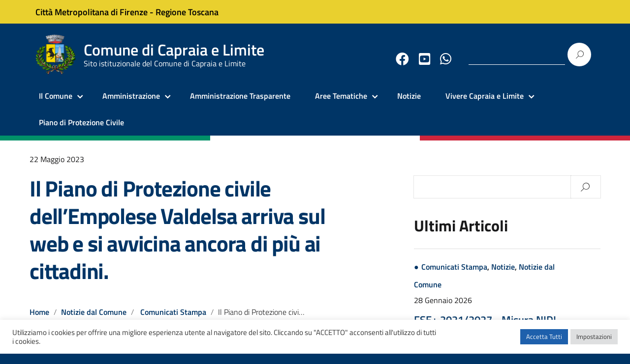

--- FILE ---
content_type: text/html; charset=UTF-8
request_url: http://www.comune.capraia-e-limite.fi.it/il-piano-di-protezione-civile-dellempolese-valdelsa-arriva-sul-web-e-si-avvicina-ancora-di-piu-ai-cittadini/
body_size: 95923
content:
<!DOCTYPE html>
<html lang="it-IT"
    xmlns="https://www.w3.org/1999/xhtml"
    xmlns:og="https://ogp.me/ns#" 
    xmlns:fb="http://www.facebook.com/2008/fbml">
   <head>
      <meta charset="UTF-8" />
      <meta name="viewport" content="width=device-width, initial-scale=1, shrink-to-fit=no">
      <title>Il Piano di Protezione civile dell’Empolese Valdelsa arriva sul web e si avvicina ancora di più ai cittadini. &#8211; Comune di Capraia e Limite</title>
<meta name='robots' content='max-image-preview:large' />
<link rel='dns-prefetch' href='//use.fontawesome.com' />
<link rel="alternate" type="application/rss+xml" title="Comune di Capraia e Limite &raquo; Feed" href="http://www.comune.capraia-e-limite.fi.it/feed/" />
<link rel="alternate" title="oEmbed (JSON)" type="application/json+oembed" href="http://www.comune.capraia-e-limite.fi.it/wp-json/oembed/1.0/embed?url=http%3A%2F%2Fwww.comune.capraia-e-limite.fi.it%2Fil-piano-di-protezione-civile-dellempolese-valdelsa-arriva-sul-web-e-si-avvicina-ancora-di-piu-ai-cittadini%2F" />
<link rel="alternate" title="oEmbed (XML)" type="text/xml+oembed" href="http://www.comune.capraia-e-limite.fi.it/wp-json/oembed/1.0/embed?url=http%3A%2F%2Fwww.comune.capraia-e-limite.fi.it%2Fil-piano-di-protezione-civile-dellempolese-valdelsa-arriva-sul-web-e-si-avvicina-ancora-di-piu-ai-cittadini%2F&#038;format=xml" />
<style id='wp-img-auto-sizes-contain-inline-css' type='text/css'>
img:is([sizes=auto i],[sizes^="auto," i]){contain-intrinsic-size:3000px 1500px}
/*# sourceURL=wp-img-auto-sizes-contain-inline-css */
</style>
<style id='wp-emoji-styles-inline-css' type='text/css'>

	img.wp-smiley, img.emoji {
		display: inline !important;
		border: none !important;
		box-shadow: none !important;
		height: 1em !important;
		width: 1em !important;
		margin: 0 0.07em !important;
		vertical-align: -0.1em !important;
		background: none !important;
		padding: 0 !important;
	}
/*# sourceURL=wp-emoji-styles-inline-css */
</style>
<link rel='stylesheet' id='cpsh-shortcodes-css' href='http://www.comune.capraia-e-limite.fi.it/wp-content/plugins/column-shortcodes//assets/css/shortcodes.css?ver=1.0.1' type='text/css' media='all' />
<link rel='stylesheet' id='contact-form-7-css' href='http://www.comune.capraia-e-limite.fi.it/wp-content/plugins/contact-form-7/includes/css/styles.css?ver=5.9' type='text/css' media='all' />
<link rel='stylesheet' id='cookie-law-info-css' href='http://www.comune.capraia-e-limite.fi.it/wp-content/plugins/cookie-law-info/legacy/public/css/cookie-law-info-public.css?ver=3.2.0' type='text/css' media='all' />
<link rel='stylesheet' id='cookie-law-info-gdpr-css' href='http://www.comune.capraia-e-limite.fi.it/wp-content/plugins/cookie-law-info/legacy/public/css/cookie-law-info-gdpr.css?ver=3.2.0' type='text/css' media='all' />
<link rel='stylesheet' id='rs-plugin-settings-css' href='http://www.comune.capraia-e-limite.fi.it/wp-content/plugins/revslider/public/assets/css/rs6.css?ver=6.3.6' type='text/css' media='all' />
<style id='rs-plugin-settings-inline-css' type='text/css'>
#rs-demo-id {}
/*# sourceURL=rs-plugin-settings-inline-css */
</style>
<link rel='stylesheet' id='lineawesome-icon-min-css' href='http://www.comune.capraia-e-limite.fi.it/wp-content/themes/design-italia/lib/bootstrap-italia/css/line-awesome.min.css?ver=6.9' type='text/css' media='all' />
<link rel='stylesheet' id='bootstrap-italia-min-css' href='http://www.comune.capraia-e-limite.fi.it/wp-content/themes/design-italia/lib/bootstrap-italia/css/bootstrap-italia.min.css?ver=6.9' type='text/css' media='all' />
<link rel='stylesheet' id='bootstrap-italia-map-css' href='http://www.comune.capraia-e-limite.fi.it/wp-content/themes/design-italia/lib/bootstrap-italia/css/bootstrap-italia.min.css.map?ver=6.9' type='text/css' media='all' />
<link rel='stylesheet' id='bootstrap-italia-icon-font-css' href='http://www.comune.capraia-e-limite.fi.it/wp-content/themes/design-italia/lib/bootstrap-italia/css/italia-icon-font.css?ver=6.9' type='text/css' media='all' />
<link rel='stylesheet' id='general-style-css' href='http://www.comune.capraia-e-limite.fi.it/wp-content/themes/design-italia/style.css?ver=6.9' type='text/css' media='all' />
<link rel='stylesheet' id='wpdreams-asl-basic-css' href='http://www.comune.capraia-e-limite.fi.it/wp-content/plugins/ajax-search-lite/css/style.basic.css?ver=4.11.5' type='text/css' media='all' />
<link rel='stylesheet' id='wpdreams-ajaxsearchlite-css' href='http://www.comune.capraia-e-limite.fi.it/wp-content/plugins/ajax-search-lite/css/style-simple-blue.css?ver=4.11.5' type='text/css' media='all' />
<link rel='stylesheet' id='font-awesome-official-css' href='https://use.fontawesome.com/releases/v5.15.2/css/all.css' type='text/css' media='all' integrity="sha384-vSIIfh2YWi9wW0r9iZe7RJPrKwp6bG+s9QZMoITbCckVJqGCCRhc+ccxNcdpHuYu" crossorigin="anonymous" />
<link rel='stylesheet' id='font-awesome-official-v4shim-css' href='https://use.fontawesome.com/releases/v5.15.2/css/v4-shims.css' type='text/css' media='all' integrity="sha384-1CjXmylX8++C7CVZORGA9EwcbYDfZV2D4Kl1pTm3hp2I/usHDafIrgBJNuRTDQ4f" crossorigin="anonymous" />
<style id='font-awesome-official-v4shim-inline-css' type='text/css'>
@font-face {
font-family: "FontAwesome";
font-display: block;
src: url("https://use.fontawesome.com/releases/v5.15.2/webfonts/fa-brands-400.eot"),
		url("https://use.fontawesome.com/releases/v5.15.2/webfonts/fa-brands-400.eot?#iefix") format("embedded-opentype"),
		url("https://use.fontawesome.com/releases/v5.15.2/webfonts/fa-brands-400.woff2") format("woff2"),
		url("https://use.fontawesome.com/releases/v5.15.2/webfonts/fa-brands-400.woff") format("woff"),
		url("https://use.fontawesome.com/releases/v5.15.2/webfonts/fa-brands-400.ttf") format("truetype"),
		url("https://use.fontawesome.com/releases/v5.15.2/webfonts/fa-brands-400.svg#fontawesome") format("svg");
}

@font-face {
font-family: "FontAwesome";
font-display: block;
src: url("https://use.fontawesome.com/releases/v5.15.2/webfonts/fa-solid-900.eot"),
		url("https://use.fontawesome.com/releases/v5.15.2/webfonts/fa-solid-900.eot?#iefix") format("embedded-opentype"),
		url("https://use.fontawesome.com/releases/v5.15.2/webfonts/fa-solid-900.woff2") format("woff2"),
		url("https://use.fontawesome.com/releases/v5.15.2/webfonts/fa-solid-900.woff") format("woff"),
		url("https://use.fontawesome.com/releases/v5.15.2/webfonts/fa-solid-900.ttf") format("truetype"),
		url("https://use.fontawesome.com/releases/v5.15.2/webfonts/fa-solid-900.svg#fontawesome") format("svg");
}

@font-face {
font-family: "FontAwesome";
font-display: block;
src: url("https://use.fontawesome.com/releases/v5.15.2/webfonts/fa-regular-400.eot"),
		url("https://use.fontawesome.com/releases/v5.15.2/webfonts/fa-regular-400.eot?#iefix") format("embedded-opentype"),
		url("https://use.fontawesome.com/releases/v5.15.2/webfonts/fa-regular-400.woff2") format("woff2"),
		url("https://use.fontawesome.com/releases/v5.15.2/webfonts/fa-regular-400.woff") format("woff"),
		url("https://use.fontawesome.com/releases/v5.15.2/webfonts/fa-regular-400.ttf") format("truetype"),
		url("https://use.fontawesome.com/releases/v5.15.2/webfonts/fa-regular-400.svg#fontawesome") format("svg");
unicode-range: U+F004-F005,U+F007,U+F017,U+F022,U+F024,U+F02E,U+F03E,U+F044,U+F057-F059,U+F06E,U+F070,U+F075,U+F07B-F07C,U+F080,U+F086,U+F089,U+F094,U+F09D,U+F0A0,U+F0A4-F0A7,U+F0C5,U+F0C7-F0C8,U+F0E0,U+F0EB,U+F0F3,U+F0F8,U+F0FE,U+F111,U+F118-F11A,U+F11C,U+F133,U+F144,U+F146,U+F14A,U+F14D-F14E,U+F150-F152,U+F15B-F15C,U+F164-F165,U+F185-F186,U+F191-F192,U+F1AD,U+F1C1-F1C9,U+F1CD,U+F1D8,U+F1E3,U+F1EA,U+F1F6,U+F1F9,U+F20A,U+F247-F249,U+F24D,U+F254-F25B,U+F25D,U+F267,U+F271-F274,U+F279,U+F28B,U+F28D,U+F2B5-F2B6,U+F2B9,U+F2BB,U+F2BD,U+F2C1-F2C2,U+F2D0,U+F2D2,U+F2DC,U+F2ED,U+F328,U+F358-F35B,U+F3A5,U+F3D1,U+F410,U+F4AD;
}
/*# sourceURL=font-awesome-official-v4shim-inline-css */
</style>
<script type="text/javascript" src="http://www.comune.capraia-e-limite.fi.it/wp-includes/js/jquery/jquery.min.js?ver=3.7.1" id="jquery-core-js"></script>
<script type="text/javascript" src="http://www.comune.capraia-e-limite.fi.it/wp-includes/js/jquery/jquery-migrate.min.js?ver=3.4.1" id="jquery-migrate-js"></script>
<script type="text/javascript" id="cookie-law-info-js-extra">
/* <![CDATA[ */
var Cli_Data = {"nn_cookie_ids":[],"cookielist":[],"non_necessary_cookies":[],"ccpaEnabled":"","ccpaRegionBased":"","ccpaBarEnabled":"","strictlyEnabled":["necessary","obligatoire"],"ccpaType":"gdpr","js_blocking":"1","custom_integration":"","triggerDomRefresh":"","secure_cookies":""};
var cli_cookiebar_settings = {"animate_speed_hide":"500","animate_speed_show":"500","background":"#FFF","border":"#b1a6a6c2","border_on":"","button_1_button_colour":"#61a229","button_1_button_hover":"#4e8221","button_1_link_colour":"#fff","button_1_as_button":"1","button_1_new_win":"","button_2_button_colour":"#333","button_2_button_hover":"#292929","button_2_link_colour":"#444","button_2_as_button":"","button_2_hidebar":"","button_3_button_colour":"#dedfe0","button_3_button_hover":"#b2b2b3","button_3_link_colour":"#333333","button_3_as_button":"1","button_3_new_win":"","button_4_button_colour":"#dedfe0","button_4_button_hover":"#b2b2b3","button_4_link_colour":"#333333","button_4_as_button":"1","button_7_button_colour":"#1e60ac","button_7_button_hover":"#184d8a","button_7_link_colour":"#fff","button_7_as_button":"1","button_7_new_win":"","font_family":"inherit","header_fix":"","notify_animate_hide":"1","notify_animate_show":"","notify_div_id":"#cookie-law-info-bar","notify_position_horizontal":"right","notify_position_vertical":"bottom","scroll_close":"","scroll_close_reload":"","accept_close_reload":"","reject_close_reload":"","showagain_tab":"","showagain_background":"#fff","showagain_border":"#000","showagain_div_id":"#cookie-law-info-again","showagain_x_position":"100px","text":"#333333","show_once_yn":"","show_once":"10000","logging_on":"","as_popup":"","popup_overlay":"1","bar_heading_text":"","cookie_bar_as":"banner","popup_showagain_position":"bottom-right","widget_position":"left"};
var log_object = {"ajax_url":"http://www.comune.capraia-e-limite.fi.it/wp-admin/admin-ajax.php"};
//# sourceURL=cookie-law-info-js-extra
/* ]]> */
</script>
<script type="text/javascript" src="http://www.comune.capraia-e-limite.fi.it/wp-content/plugins/cookie-law-info/legacy/public/js/cookie-law-info-public.js?ver=3.2.0" id="cookie-law-info-js"></script>
<script type="text/javascript" src="http://www.comune.capraia-e-limite.fi.it/wp-content/plugins/revslider/public/assets/js/rbtools.min.js?ver=6.3.6" id="tp-tools-js"></script>
<script type="text/javascript" src="http://www.comune.capraia-e-limite.fi.it/wp-content/plugins/revslider/public/assets/js/rs6.min.js?ver=6.3.6" id="revmin-js"></script>
<link rel="https://api.w.org/" href="http://www.comune.capraia-e-limite.fi.it/wp-json/" /><link rel="alternate" title="JSON" type="application/json" href="http://www.comune.capraia-e-limite.fi.it/wp-json/wp/v2/posts/18737" /><link rel="EditURI" type="application/rsd+xml" title="RSD" href="http://www.comune.capraia-e-limite.fi.it/xmlrpc.php?rsd" />
<meta name="generator" content="WordPress 6.9" />
<link rel="canonical" href="http://www.comune.capraia-e-limite.fi.it/il-piano-di-protezione-civile-dellempolese-valdelsa-arriva-sul-web-e-si-avvicina-ancora-di-piu-ai-cittadini/" />
<link rel='shortlink' href='http://www.comune.capraia-e-limite.fi.it/?p=18737' />

        <script type="text/javascript">
            var jQueryMigrateHelperHasSentDowngrade = false;

			window.onerror = function( msg, url, line, col, error ) {
				// Break out early, do not processing if a downgrade reqeust was already sent.
				if ( jQueryMigrateHelperHasSentDowngrade ) {
					return true;
                }

				var xhr = new XMLHttpRequest();
				var nonce = 'bb68c5c704';
				var jQueryFunctions = [
					'andSelf',
					'browser',
					'live',
					'boxModel',
					'support.boxModel',
					'size',
					'swap',
					'clean',
					'sub',
                ];
				var match_pattern = /\)\.(.+?) is not a function/;
                var erroredFunction = msg.match( match_pattern );

                // If there was no matching functions, do not try to downgrade.
                if ( null === erroredFunction || typeof erroredFunction !== 'object' || typeof erroredFunction[1] === "undefined" || -1 === jQueryFunctions.indexOf( erroredFunction[1] ) ) {
                    return true;
                }

                // Set that we've now attempted a downgrade request.
                jQueryMigrateHelperHasSentDowngrade = true;

				xhr.open( 'POST', 'http://www.comune.capraia-e-limite.fi.it/wp-admin/admin-ajax.php' );
				xhr.setRequestHeader( 'Content-Type', 'application/x-www-form-urlencoded' );
				xhr.onload = function () {
					var response,
                        reload = false;

					if ( 200 === xhr.status ) {
                        try {
                        	response = JSON.parse( xhr.response );

                        	reload = response.data.reload;
                        } catch ( e ) {
                        	reload = false;
                        }
                    }

					// Automatically reload the page if a deprecation caused an automatic downgrade, ensure visitors get the best possible experience.
					if ( reload ) {
						location.reload();
                    }
				};

				xhr.send( encodeURI( 'action=jquery-migrate-downgrade-version&_wpnonce=' + nonce ) );

				// Suppress error alerts in older browsers
				return true;
			}
        </script>

		<meta property="og:locale" content="it_IT" /><meta property="og:type" content="article" /><meta property="og:title" content="Il Piano di Protezione civile dell’Empolese Valdelsa arriva sul web e si avvicina ancora di più ai cittadini. | Comune di Capraia e Limite" /><meta property="og:description" content="Aggiornato il documento che definisce le modalità di intervento in caso di emergenza a livello di Unione dei Comuni Empolese – Valdelsa Una risposta omogenea&hellip;" /><meta property="og:url" content="http://www.comune.capraia-e-limite.fi.it/il-piano-di-protezione-civile-dellempolese-valdelsa-arriva-sul-web-e-si-avvicina-ancora-di-piu-ai-cittadini/" /><meta property="og:site_name" content="Comune di Capraia e Limite" /><meta name="twitter:card" content="summary_large_image" />  <style type="text/css">
    .it-header-center-wrapper, .it-header-navbar-wrapper, .it-header-wrapper { background-color: #003566; }
    a, a:hover, a.read-more, .menu-main .nav li ul a, .menu-main .nav li ul a:hover, .menu-main .nav li:hover ul a { color: #003566; }
    button, input[type="submit"], .btn-primary { background-color: #003566; }
    .btn-primary:hover, .btn-primary:not(:disabled):not(.disabled):active { background-color: #003566; box-shadow: inset 0 0 0 2px rgba(0, 0, 0, 0.1); }
    .btn-outline-primary { color: #003566; box-shadow: inset 0 0 0 1px #003566; }
    .btn-outline-primary:hover, .btn-outline-primary:not(:disabled):not(.disabled):active { color: #003566; box-shadow: inset 0 0 0 2px #003566; }
    html, #footer, .it-footer-main { background-color: #003566; }
    #footer a { color: #ffffff; }
  </style>
  				<link rel="preconnect" href="https://fonts.gstatic.com" crossorigin />
				<link rel="preload" as="style" href="//fonts.googleapis.com/css?family=Open+Sans&display=swap" />
				<link rel="stylesheet" href="//fonts.googleapis.com/css?family=Open+Sans&display=swap" media="all" />
				<meta name="generator" content="Powered by WPBakery Page Builder - drag and drop page builder for WordPress."/>
<style type="text/css" id="custom-background-css">
body.custom-background { background-image: url("http://www.comune.capraia-e-limite.fi.it/wp-content/themes/design-italia/img/blank.png"); background-position: left top; background-size: auto; background-repeat: repeat; background-attachment: scroll; }
</style>
	<meta name="generator" content="Powered by Slider Revolution 6.3.6 - responsive, Mobile-Friendly Slider Plugin for WordPress with comfortable drag and drop interface." />
                <style>
                    
					div[id*='ajaxsearchlitesettings'].searchsettings .asl_option_inner label {
						font-size: 0px !important;
						color: rgba(0, 0, 0, 0);
					}
					div[id*='ajaxsearchlitesettings'].searchsettings .asl_option_inner label:after {
						font-size: 11px !important;
						position: absolute;
						top: 0;
						left: 0;
						z-index: 1;
					}
					.asl_w_container {
						width: 100%;
						margin: 0px 0px 0px 0px;
						min-width: 200px;
					}
					div[id*='ajaxsearchlite'].asl_m {
						width: 100%;
					}
					div[id*='ajaxsearchliteres'].wpdreams_asl_results div.resdrg span.highlighted {
						font-weight: bold;
						color: rgba(217, 49, 43, 1);
						background-color: rgba(238, 238, 238, 1);
					}
					div[id*='ajaxsearchliteres'].wpdreams_asl_results .results img.asl_image {
						width: 70px;
						height: 70px;
						object-fit: cover;
					}
					div.asl_r .results {
						max-height: none;
					}
				
						div.asl_r.asl_w.vertical .results .item::after {
							display: block;
							position: absolute;
							bottom: 0;
							content: '';
							height: 1px;
							width: 100%;
							background: #D8D8D8;
						}
						div.asl_r.asl_w.vertical .results .item.asl_last_item::after {
							display: none;
						}
					                </style>
                <link rel="icon" href="http://www.comune.capraia-e-limite.fi.it/wp-content/uploads/2021/03/cropped-cropped-stemma_capraia-32x32.png" sizes="32x32" />
<link rel="icon" href="http://www.comune.capraia-e-limite.fi.it/wp-content/uploads/2021/03/cropped-cropped-stemma_capraia-192x192.png" sizes="192x192" />
<link rel="apple-touch-icon" href="http://www.comune.capraia-e-limite.fi.it/wp-content/uploads/2021/03/cropped-cropped-stemma_capraia-180x180.png" />
<meta name="msapplication-TileImage" content="http://www.comune.capraia-e-limite.fi.it/wp-content/uploads/2021/03/cropped-cropped-stemma_capraia-270x270.png" />
<script type="text/javascript">function setREVStartSize(e){
			//window.requestAnimationFrame(function() {				 
				window.RSIW = window.RSIW===undefined ? window.innerWidth : window.RSIW;	
				window.RSIH = window.RSIH===undefined ? window.innerHeight : window.RSIH;	
				try {								
					var pw = document.getElementById(e.c).parentNode.offsetWidth,
						newh;
					pw = pw===0 || isNaN(pw) ? window.RSIW : pw;
					e.tabw = e.tabw===undefined ? 0 : parseInt(e.tabw);
					e.thumbw = e.thumbw===undefined ? 0 : parseInt(e.thumbw);
					e.tabh = e.tabh===undefined ? 0 : parseInt(e.tabh);
					e.thumbh = e.thumbh===undefined ? 0 : parseInt(e.thumbh);
					e.tabhide = e.tabhide===undefined ? 0 : parseInt(e.tabhide);
					e.thumbhide = e.thumbhide===undefined ? 0 : parseInt(e.thumbhide);
					e.mh = e.mh===undefined || e.mh=="" || e.mh==="auto" ? 0 : parseInt(e.mh,0);		
					if(e.layout==="fullscreen" || e.l==="fullscreen") 						
						newh = Math.max(e.mh,window.RSIH);					
					else{					
						e.gw = Array.isArray(e.gw) ? e.gw : [e.gw];
						for (var i in e.rl) if (e.gw[i]===undefined || e.gw[i]===0) e.gw[i] = e.gw[i-1];					
						e.gh = e.el===undefined || e.el==="" || (Array.isArray(e.el) && e.el.length==0)? e.gh : e.el;
						e.gh = Array.isArray(e.gh) ? e.gh : [e.gh];
						for (var i in e.rl) if (e.gh[i]===undefined || e.gh[i]===0) e.gh[i] = e.gh[i-1];
											
						var nl = new Array(e.rl.length),
							ix = 0,						
							sl;					
						e.tabw = e.tabhide>=pw ? 0 : e.tabw;
						e.thumbw = e.thumbhide>=pw ? 0 : e.thumbw;
						e.tabh = e.tabhide>=pw ? 0 : e.tabh;
						e.thumbh = e.thumbhide>=pw ? 0 : e.thumbh;					
						for (var i in e.rl) nl[i] = e.rl[i]<window.RSIW ? 0 : e.rl[i];
						sl = nl[0];									
						for (var i in nl) if (sl>nl[i] && nl[i]>0) { sl = nl[i]; ix=i;}															
						var m = pw>(e.gw[ix]+e.tabw+e.thumbw) ? 1 : (pw-(e.tabw+e.thumbw)) / (e.gw[ix]);					
						newh =  (e.gh[ix] * m) + (e.tabh + e.thumbh);
					}				
					if(window.rs_init_css===undefined) window.rs_init_css = document.head.appendChild(document.createElement("style"));					
					document.getElementById(e.c).height = newh+"px";
					window.rs_init_css.innerHTML += "#"+e.c+"_wrapper { height: "+newh+"px }";				
				} catch(e){
					console.log("Failure at Presize of Slider:" + e)
				}					   
			//});
		  };</script>
		<style type="text/css" id="wp-custom-css">
			*{
	transition:.3s;
}

.it-header-slim-wrapper {
	background-color:#e9d02e;
}

.entry-content {
    margin: 0px;
}

.entry-content ul {
    margin-left: 2rem;
}

/* CSS per Contact Form */
.content-column.one_half{
	padding-right: 10px;
}

.wpcf7-form-control.has-spinner.wpcf7-submit {
  color: #fff;
}

label {
  width: 100%;
}

/* */


.it-header-slim-wrapper-content a, .it-header-slim-wrapper-content  {
	color: #000 !important;
	font-weight: 600;
}

/* Menu principale 

#menu-menu-principale a {
    color: #000;
    font-size: 1.0rem;
    text-transform: uppercase;
    font-weight: 700;
}

#menu-menu-principale li:nth-child(1) {
    border-right: 1px solid #000;
}
#menu-menu-principale li:nth-child(2) {
    border-right: 1px solid #000;
}
#menu-menu-principale li:nth-child(3) {
    border-right: 1px solid #000;
}
#menu-menu-principale li:nth-child(4) {
    border-right: 1px solid #000;
}   

*/ 

/* Titoli */

h1 {
	font-size:2.5rem;
}


.notiziev2 h5 a {
    font-size: 1rem;
    text-transform: uppercase;
}

h5 a {
	line-height:2rem;
}

.widget-title {
	font-size: 1.777rem;
line-height: 1.25;
	margin-bottom: 8px;
font-weight: 700;
}

/* */

.vc_btn3.vc_btn3-style-custom {
	background-image:none !important;
}

.entry-footer {
    display: none;
}


.listing-item {
    padding: 5px 0 !important;
    font-weight: 600;
}

/* Menu social */

#menu-menu-social {
    font-size: 30px;
    margin-right: -55px;
    margin-top: 15px;
}


.vc_grid-pagination-list li a {
    font-size: 20px !important;
}

#nav-below {
    display: none;
}

/* Radio Button */

.vc_grid.vc_grid-owl-theme .vc_grid-owl-dots.vc_grid-radio_dots.vc_grid-owl-dots-color-blue .vc_grid-owl-dot.active span, .vc_grid.vc_grid-owl-theme .vc_grid-owl-dots.vc_grid-radio_dots.vc_grid-owl-dots-color-blue .vc_grid-owl-dot:hover span, .vc_grid.vc_grid-owl-theme .vc_grid-owl-dots.vc_grid-square_dots.vc_grid-owl-dots-color-blue .vc_grid-owl-dot.active span, .vc_grid.vc_grid-owl-theme .vc_grid-owl-dots.vc_grid-square_dots.vc_grid-owl-dots-color-blue .vc_grid-owl-dot:hover span {
    background-color: #003566 !important;
    border-color: #003566 !important;
}

.vc_grid.vc_grid-owl-theme .vc_grid-owl-dots.vc_grid-radio_dots.vc_grid-owl-dots-color-blue .vc_grid-owl-dot span, .vc_grid.vc_grid-owl-theme .vc_grid-owl-dots.vc_grid-square_dots.vc_grid-owl-dots-color-blue .vc_grid-owl-dot span {
    border-color: #003566 !important;
}

.vc_grid.vc_grid-owl-theme .vc_grid-owl-dots .vc_grid-owl-dot span {
    width: 25px;
    height: 10px;
}

.vc_grid-pagination .vc_grid-pagination-list.vc_grid-pagination_square > li > a {
	width: 30px;
}

.vc_grid-pagination .vc_grid-pagination-list.vc_grid-pagination-color-blue > li > a {
	 background-color: #003566 !important;
    border-color: #003566 !important;
}


/* */
		</style>
		<noscript><style> .wpb_animate_when_almost_visible { opacity: 1; }</style></noscript>	   
	  
	   
   <style id='global-styles-inline-css' type='text/css'>
:root{--wp--preset--aspect-ratio--square: 1;--wp--preset--aspect-ratio--4-3: 4/3;--wp--preset--aspect-ratio--3-4: 3/4;--wp--preset--aspect-ratio--3-2: 3/2;--wp--preset--aspect-ratio--2-3: 2/3;--wp--preset--aspect-ratio--16-9: 16/9;--wp--preset--aspect-ratio--9-16: 9/16;--wp--preset--color--black: #000000;--wp--preset--color--cyan-bluish-gray: #abb8c3;--wp--preset--color--white: #ffffff;--wp--preset--color--pale-pink: #f78da7;--wp--preset--color--vivid-red: #cf2e2e;--wp--preset--color--luminous-vivid-orange: #ff6900;--wp--preset--color--luminous-vivid-amber: #fcb900;--wp--preset--color--light-green-cyan: #7bdcb5;--wp--preset--color--vivid-green-cyan: #00d084;--wp--preset--color--pale-cyan-blue: #8ed1fc;--wp--preset--color--vivid-cyan-blue: #0693e3;--wp--preset--color--vivid-purple: #9b51e0;--wp--preset--color--blu: #004d99;--wp--preset--color--grigioscuro: #3d4955;--wp--preset--color--bluscuro: #17324d;--wp--preset--color--azzurro: #0073e6;--wp--preset--color--grigio: #5c6f82;--wp--preset--color--grigiochiaro: #94a1ae;--wp--preset--color--verde: #00cc85;--wp--preset--color--rosso: #f73e5a;--wp--preset--color--arancione: #ff9900;--wp--preset--color--argento: #eef0f6;--wp--preset--color--bianco: #ffffff;--wp--preset--gradient--vivid-cyan-blue-to-vivid-purple: linear-gradient(135deg,rgb(6,147,227) 0%,rgb(155,81,224) 100%);--wp--preset--gradient--light-green-cyan-to-vivid-green-cyan: linear-gradient(135deg,rgb(122,220,180) 0%,rgb(0,208,130) 100%);--wp--preset--gradient--luminous-vivid-amber-to-luminous-vivid-orange: linear-gradient(135deg,rgb(252,185,0) 0%,rgb(255,105,0) 100%);--wp--preset--gradient--luminous-vivid-orange-to-vivid-red: linear-gradient(135deg,rgb(255,105,0) 0%,rgb(207,46,46) 100%);--wp--preset--gradient--very-light-gray-to-cyan-bluish-gray: linear-gradient(135deg,rgb(238,238,238) 0%,rgb(169,184,195) 100%);--wp--preset--gradient--cool-to-warm-spectrum: linear-gradient(135deg,rgb(74,234,220) 0%,rgb(151,120,209) 20%,rgb(207,42,186) 40%,rgb(238,44,130) 60%,rgb(251,105,98) 80%,rgb(254,248,76) 100%);--wp--preset--gradient--blush-light-purple: linear-gradient(135deg,rgb(255,206,236) 0%,rgb(152,150,240) 100%);--wp--preset--gradient--blush-bordeaux: linear-gradient(135deg,rgb(254,205,165) 0%,rgb(254,45,45) 50%,rgb(107,0,62) 100%);--wp--preset--gradient--luminous-dusk: linear-gradient(135deg,rgb(255,203,112) 0%,rgb(199,81,192) 50%,rgb(65,88,208) 100%);--wp--preset--gradient--pale-ocean: linear-gradient(135deg,rgb(255,245,203) 0%,rgb(182,227,212) 50%,rgb(51,167,181) 100%);--wp--preset--gradient--electric-grass: linear-gradient(135deg,rgb(202,248,128) 0%,rgb(113,206,126) 100%);--wp--preset--gradient--midnight: linear-gradient(135deg,rgb(2,3,129) 0%,rgb(40,116,252) 100%);--wp--preset--font-size--small: 14px;--wp--preset--font-size--medium: 22px;--wp--preset--font-size--large: 36px;--wp--preset--font-size--x-large: 42px;--wp--preset--font-size--normal: 18px;--wp--preset--font-size--big: 32px;--wp--preset--spacing--20: 0.44rem;--wp--preset--spacing--30: 0.67rem;--wp--preset--spacing--40: 1rem;--wp--preset--spacing--50: 1.5rem;--wp--preset--spacing--60: 2.25rem;--wp--preset--spacing--70: 3.38rem;--wp--preset--spacing--80: 5.06rem;--wp--preset--shadow--natural: 6px 6px 9px rgba(0, 0, 0, 0.2);--wp--preset--shadow--deep: 12px 12px 50px rgba(0, 0, 0, 0.4);--wp--preset--shadow--sharp: 6px 6px 0px rgba(0, 0, 0, 0.2);--wp--preset--shadow--outlined: 6px 6px 0px -3px rgb(255, 255, 255), 6px 6px rgb(0, 0, 0);--wp--preset--shadow--crisp: 6px 6px 0px rgb(0, 0, 0);}:where(.is-layout-flex){gap: 0.5em;}:where(.is-layout-grid){gap: 0.5em;}body .is-layout-flex{display: flex;}.is-layout-flex{flex-wrap: wrap;align-items: center;}.is-layout-flex > :is(*, div){margin: 0;}body .is-layout-grid{display: grid;}.is-layout-grid > :is(*, div){margin: 0;}:where(.wp-block-columns.is-layout-flex){gap: 2em;}:where(.wp-block-columns.is-layout-grid){gap: 2em;}:where(.wp-block-post-template.is-layout-flex){gap: 1.25em;}:where(.wp-block-post-template.is-layout-grid){gap: 1.25em;}.has-black-color{color: var(--wp--preset--color--black) !important;}.has-cyan-bluish-gray-color{color: var(--wp--preset--color--cyan-bluish-gray) !important;}.has-white-color{color: var(--wp--preset--color--white) !important;}.has-pale-pink-color{color: var(--wp--preset--color--pale-pink) !important;}.has-vivid-red-color{color: var(--wp--preset--color--vivid-red) !important;}.has-luminous-vivid-orange-color{color: var(--wp--preset--color--luminous-vivid-orange) !important;}.has-luminous-vivid-amber-color{color: var(--wp--preset--color--luminous-vivid-amber) !important;}.has-light-green-cyan-color{color: var(--wp--preset--color--light-green-cyan) !important;}.has-vivid-green-cyan-color{color: var(--wp--preset--color--vivid-green-cyan) !important;}.has-pale-cyan-blue-color{color: var(--wp--preset--color--pale-cyan-blue) !important;}.has-vivid-cyan-blue-color{color: var(--wp--preset--color--vivid-cyan-blue) !important;}.has-vivid-purple-color{color: var(--wp--preset--color--vivid-purple) !important;}.has-black-background-color{background-color: var(--wp--preset--color--black) !important;}.has-cyan-bluish-gray-background-color{background-color: var(--wp--preset--color--cyan-bluish-gray) !important;}.has-white-background-color{background-color: var(--wp--preset--color--white) !important;}.has-pale-pink-background-color{background-color: var(--wp--preset--color--pale-pink) !important;}.has-vivid-red-background-color{background-color: var(--wp--preset--color--vivid-red) !important;}.has-luminous-vivid-orange-background-color{background-color: var(--wp--preset--color--luminous-vivid-orange) !important;}.has-luminous-vivid-amber-background-color{background-color: var(--wp--preset--color--luminous-vivid-amber) !important;}.has-light-green-cyan-background-color{background-color: var(--wp--preset--color--light-green-cyan) !important;}.has-vivid-green-cyan-background-color{background-color: var(--wp--preset--color--vivid-green-cyan) !important;}.has-pale-cyan-blue-background-color{background-color: var(--wp--preset--color--pale-cyan-blue) !important;}.has-vivid-cyan-blue-background-color{background-color: var(--wp--preset--color--vivid-cyan-blue) !important;}.has-vivid-purple-background-color{background-color: var(--wp--preset--color--vivid-purple) !important;}.has-black-border-color{border-color: var(--wp--preset--color--black) !important;}.has-cyan-bluish-gray-border-color{border-color: var(--wp--preset--color--cyan-bluish-gray) !important;}.has-white-border-color{border-color: var(--wp--preset--color--white) !important;}.has-pale-pink-border-color{border-color: var(--wp--preset--color--pale-pink) !important;}.has-vivid-red-border-color{border-color: var(--wp--preset--color--vivid-red) !important;}.has-luminous-vivid-orange-border-color{border-color: var(--wp--preset--color--luminous-vivid-orange) !important;}.has-luminous-vivid-amber-border-color{border-color: var(--wp--preset--color--luminous-vivid-amber) !important;}.has-light-green-cyan-border-color{border-color: var(--wp--preset--color--light-green-cyan) !important;}.has-vivid-green-cyan-border-color{border-color: var(--wp--preset--color--vivid-green-cyan) !important;}.has-pale-cyan-blue-border-color{border-color: var(--wp--preset--color--pale-cyan-blue) !important;}.has-vivid-cyan-blue-border-color{border-color: var(--wp--preset--color--vivid-cyan-blue) !important;}.has-vivid-purple-border-color{border-color: var(--wp--preset--color--vivid-purple) !important;}.has-vivid-cyan-blue-to-vivid-purple-gradient-background{background: var(--wp--preset--gradient--vivid-cyan-blue-to-vivid-purple) !important;}.has-light-green-cyan-to-vivid-green-cyan-gradient-background{background: var(--wp--preset--gradient--light-green-cyan-to-vivid-green-cyan) !important;}.has-luminous-vivid-amber-to-luminous-vivid-orange-gradient-background{background: var(--wp--preset--gradient--luminous-vivid-amber-to-luminous-vivid-orange) !important;}.has-luminous-vivid-orange-to-vivid-red-gradient-background{background: var(--wp--preset--gradient--luminous-vivid-orange-to-vivid-red) !important;}.has-very-light-gray-to-cyan-bluish-gray-gradient-background{background: var(--wp--preset--gradient--very-light-gray-to-cyan-bluish-gray) !important;}.has-cool-to-warm-spectrum-gradient-background{background: var(--wp--preset--gradient--cool-to-warm-spectrum) !important;}.has-blush-light-purple-gradient-background{background: var(--wp--preset--gradient--blush-light-purple) !important;}.has-blush-bordeaux-gradient-background{background: var(--wp--preset--gradient--blush-bordeaux) !important;}.has-luminous-dusk-gradient-background{background: var(--wp--preset--gradient--luminous-dusk) !important;}.has-pale-ocean-gradient-background{background: var(--wp--preset--gradient--pale-ocean) !important;}.has-electric-grass-gradient-background{background: var(--wp--preset--gradient--electric-grass) !important;}.has-midnight-gradient-background{background: var(--wp--preset--gradient--midnight) !important;}.has-small-font-size{font-size: var(--wp--preset--font-size--small) !important;}.has-medium-font-size{font-size: var(--wp--preset--font-size--medium) !important;}.has-large-font-size{font-size: var(--wp--preset--font-size--large) !important;}.has-x-large-font-size{font-size: var(--wp--preset--font-size--x-large) !important;}
/*# sourceURL=global-styles-inline-css */
</style>
<link rel='stylesheet' id='cookie-law-info-table-css' href='http://www.comune.capraia-e-limite.fi.it/wp-content/plugins/cookie-law-info/legacy/public/css/cookie-law-info-table.css?ver=3.2.0' type='text/css' media='all' />
</head>
   <body class="wp-singular post-template-default single single-post postid-18737 single-format-standard custom-background wp-custom-logo wp-theme-design-italia wpb-js-composer js-comp-ver-6.6.0 vc_responsive" ontouchstart>
      <div id="wrapper" class="hfeed">
         <header id="header" class="" role="banner">

         <div class="it-header-wrapper it-header-sticky">
           <div class="it-header-slim-wrapper">
             <div class="container">
               <div class="row">
                 <div class="col-12">
                   <div class="it-header-slim-wrapper-content">
					     <div>
							 <a href="http://www.cittametropolitana.fi.it/" target="_blank">Città Metropolitana di Firenze</a> - <a href="https://www.regione.toscana.it/" target="_blank">Regione Toscana</a>
					   </div>
                     <!-- <a class="d-none d-lg-block navbar-brand" href="#"> -->
                        <!-- <img class="header-slim-img" alt="" src="http://www.comune.capraia-e-limite.fi.it/wp-content/uploads/2021/05/cropped-1.jpg"> -->
					  
					   
                     <!-- </a> -->
                                        </div>
                 </div>
               </div>
             </div>
           </div>
           <div class="it-nav-wrapper">
             <div class="it-header-center-wrapper">
               <div class="container">
                 <div class="row">
                   <div class="col-12">
                     <div class="it-header-center-content-wrapper">
                       <div class="it-brand-wrapper">
                         <a href="http://www.comune.capraia-e-limite.fi.it/" title="Comune di Capraia e Limite" rel="home">
                           <img class="icon" src="http://www.comune.capraia-e-limite.fi.it/wp-content/uploads/2021/03/cropped-stemma_capraia.png" alt="Comune di Capraia e Limite">                           <div class="it-brand-text">
                             <h2 class="no_toc">Comune di Capraia e Limite</h2>
                             <h3 class="no_toc d-none d-md-block">Sito istituzionale del Comune di Capraia e Limite</h3>
                           </div>
                         </a>
                       </div>
                       <div class="it-right-zone">
                         <div class="it-socials d-none d-md-flex">
                           <ul id="menu-menu-social" class="nav"><li id="menu-item-13381" class="menu-item menu-item-type-custom menu-item-object-custom menu-item-13381"><a target="_blank" href="https://it-it.facebook.com/pages/category/Government-Organization/Comune-di-Capraia-e-Limite-633813216715079/"><i class="fab fa-facebook"></i></a></li>
<li id="menu-item-13383" class="menu-item menu-item-type-custom menu-item-object-custom menu-item-13383"><a target="_blank" href="https://www.youtube.com/channel/UCJDu71YedQcXftL9mnVXK9g"><i class="fab fa-youtube-square"></i></a></li>
<li id="menu-item-15304" class="menu-item menu-item-type-post_type menu-item-object-page menu-item-15304"><a href="http://www.comune.capraia-e-limite.fi.it/servizio-whatsapp-del-comune/"><i class="fab fa-whatsapp"></i></a></li>
</ul>                         </div>
                         <div class="it-search-wrapper">
                           <form role="search" method="get" id="searchform" class="searchform" action="http://www.comune.capraia-e-limite.fi.it/">
				<div>
					<label class="screen-reader-text" for="s">Ricerca per:</label>
					<input type="text" value="" name="s" id="s" />
					<input type="submit" id="searchsubmit" value="Cerca" />
				</div>
			</form>                         </div>
                       </div>
                     </div>
                   </div>
                 </div>
               </div>
             </div>

             <div class="it-header-navbar-wrapper">
               <nav class="menu-main" role="navigation">
               <div class="container">
                 <div class="row">
                   <div class="col-12">
                     <input type="checkbox" id="show-menu-main" role="button">
                     <label for="show-menu-main" class="show-menu-main">Menu</label>

                     <ul id="menu-menu-principale" class="nav"><li id="menu-item-13016" class="menu-item menu-item-type-custom menu-item-object-custom menu-item-has-children menu-item-13016"><a href="http://www.comune.capraia-e-limite.fi.it/il-comune/">Il Comune</a>
<ul class="sub-menu">
	<li id="menu-item-15274" class="menu-item menu-item-type-post_type menu-item-object-page menu-item-15274"><a href="http://www.comune.capraia-e-limite.fi.it/il-sindaco/">Il Sindaco</a></li>
	<li id="menu-item-15275" class="menu-item menu-item-type-post_type menu-item-object-page menu-item-15275"><a href="http://www.comune.capraia-e-limite.fi.it/il-consiglio-comunale/">Il Consiglio Comunale</a></li>
	<li id="menu-item-15277" class="menu-item menu-item-type-post_type menu-item-object-page menu-item-15277"><a href="http://www.comune.capraia-e-limite.fi.it/le-commissioni-consiliari/">Le Commissioni Consiliari</a></li>
	<li id="menu-item-15273" class="menu-item menu-item-type-post_type menu-item-object-page menu-item-15273"><a href="http://www.comune.capraia-e-limite.fi.it/giunta-comunale/">La Giunta Comunale</a></li>
	<li id="menu-item-15276" class="menu-item menu-item-type-post_type menu-item-object-page menu-item-15276"><a href="http://www.comune.capraia-e-limite.fi.it/il-segretario-comunale/">Il Segretario Comunale</a></li>
	<li id="menu-item-15404" class="menu-item menu-item-type-post_type menu-item-object-page menu-item-15404"><a href="http://www.comune.capraia-e-limite.fi.it/informazioni-relative-agli-amministratori-2019-2024/">Informazioni relative agli amministratori – 2019 / 2024</a></li>
</ul>
</li>
<li id="menu-item-15281" class="menu-item menu-item-type-custom menu-item-object-custom menu-item-has-children menu-item-15281"><a href="#">Amministrazione</a>
<ul class="sub-menu">
	<li id="menu-item-15282" class="menu-item menu-item-type-post_type menu-item-object-page menu-item-15282"><a href="http://www.comune.capraia-e-limite.fi.it/uffici-servizi-e-contatti/">Uffici servizi e contatti</a></li>
	<li id="menu-item-15283" class="menu-item menu-item-type-post_type menu-item-object-page menu-item-15283"><a href="http://www.comune.capraia-e-limite.fi.it/albo-pretorio/">Albo Pretorio</a></li>
	<li id="menu-item-20312" class="menu-item menu-item-type-custom menu-item-object-custom menu-item-20312"><a href="http://www.comune.capraia-e-limite.fi.it/iban-e-pagamenti-informatici/">Tesoreria e Pagamenti</a></li>
	<li id="menu-item-15286" class="menu-item menu-item-type-post_type menu-item-object-post menu-item-15286"><a href="http://www.comune.capraia-e-limite.fi.it/lo-statuto-e-i-regolamenti/">Lo Statuto e i Regolamenti</a></li>
	<li id="menu-item-15287" class="menu-item menu-item-type-post_type menu-item-object-post menu-item-15287"><a href="http://www.comune.capraia-e-limite.fi.it/cug-comitato-unico-di-garanzia/">C.U.G. – Comitato Unico di Garanzia</a></li>
	<li id="menu-item-15288" class="menu-item menu-item-type-post_type menu-item-object-page menu-item-15288"><a href="http://www.comune.capraia-e-limite.fi.it/risultati-delle-elezioni/">Risultati delle Elezioni</a></li>
	<li id="menu-item-15477" class="menu-item menu-item-type-post_type menu-item-object-post menu-item-15477"><a href="http://www.comune.capraia-e-limite.fi.it/whistleblowing-procedure-per-le-segnalazioni-di-illeciti/">Whistleblowing – Procedure per le segnalazioni di illeciti</a></li>
	<li id="menu-item-15525" class="menu-item menu-item-type-post_type menu-item-object-post menu-item-15525"><a href="http://www.comune.capraia-e-limite.fi.it/privacy-general-data-protection-regulation-2016679/">Privacy – General Data Protecion Regulation 2016/679 (GDPR)</a></li>
</ul>
</li>
<li id="menu-item-13379" class="menu-item menu-item-type-custom menu-item-object-custom menu-item-13379"><a href="http://www.comune.capraia-e-limite.fi.it/amministrazione-trasparente/">Amministrazione Trasparente</a></li>
<li id="menu-item-13102" class="menu-item menu-item-type-custom menu-item-object-custom menu-item-has-children menu-item-13102"><a href="http://www.comune.capraia-e-limite.fi.it/aree-tematiche/">Aree Tematiche</a>
<ul class="sub-menu">
	<li id="menu-item-15309" class="menu-item menu-item-type-post_type menu-item-object-page menu-item-15309"><a href="http://www.comune.capraia-e-limite.fi.it/servizi-al-cittadino/">Servizi al Cittadino</a></li>
	<li id="menu-item-15311" class="menu-item menu-item-type-post_type menu-item-object-page menu-item-15311"><a href="http://www.comune.capraia-e-limite.fi.it/territorio-ambiente-e-lavori-pubblici/">Territorio, Ambiente e Lavori pubblici</a></li>
	<li id="menu-item-15312" class="menu-item menu-item-type-post_type menu-item-object-page menu-item-15312"><a href="http://www.comune.capraia-e-limite.fi.it/tributi/">Tributi</a></li>
	<li id="menu-item-20311" class="menu-item menu-item-type-post_type menu-item-object-page menu-item-20311"><a href="http://www.comune.capraia-e-limite.fi.it/tesoreria-e-pagamenti/">Tesoreria e Pagamenti</a></li>
	<li id="menu-item-15313" class="menu-item menu-item-type-post_type menu-item-object-page menu-item-15313"><a href="http://www.comune.capraia-e-limite.fi.it/servizi-educativi-scolastici/">Servizi Educativi e Scolastici</a></li>
	<li id="menu-item-15314" class="menu-item menu-item-type-post_type menu-item-object-page menu-item-15314"><a href="http://www.comune.capraia-e-limite.fi.it/sportello-sociale-informazioni/">Sportello Sociale – Informazioni</a></li>
	<li id="menu-item-15316" class="menu-item menu-item-type-post_type menu-item-object-page menu-item-15316"><a href="http://www.comune.capraia-e-limite.fi.it/polizia-municipale/">Polizia Municipale</a></li>
	<li id="menu-item-15317" class="menu-item menu-item-type-post_type menu-item-object-page menu-item-15317"><a href="http://www.comune.capraia-e-limite.fi.it/protezione-civile/">Protezione Civile</a></li>
	<li id="menu-item-15318" class="menu-item menu-item-type-post_type menu-item-object-page menu-item-15318"><a href="http://www.comune.capraia-e-limite.fi.it/gare-e-contratti-2/">Gare e contratti</a></li>
	<li id="menu-item-16977" class="menu-item menu-item-type-post_type menu-item-object-page menu-item-16977"><a target="_blank" href="http://www.comune.capraia-e-limite.fi.it/bandi-di-gara-capraia-e-limite/">Bandi di gara</a></li>
	<li id="menu-item-16978" class="menu-item menu-item-type-post_type menu-item-object-page menu-item-16978"><a href="http://www.comune.capraia-e-limite.fi.it/bandi-di-concorso/">Bandi di concorso</a></li>
</ul>
</li>
<li id="menu-item-15338" class="menu-item menu-item-type-post_type menu-item-object-page menu-item-15338"><a href="http://www.comune.capraia-e-limite.fi.it/notizie-e-comunicati-stampa/">Notizie</a></li>
<li id="menu-item-14025" class="menu-item menu-item-type-post_type menu-item-object-page menu-item-has-children menu-item-14025"><a href="http://www.comune.capraia-e-limite.fi.it/vivere-capraia-e-limite/">Vivere Capraia e Limite</a>
<ul class="sub-menu">
	<li id="menu-item-15324" class="menu-item menu-item-type-post_type menu-item-object-page menu-item-15324"><a href="http://www.comune.capraia-e-limite.fi.it/la-biblioteca-comunale/">La Biblioteca Comunale</a></li>
	<li id="menu-item-15325" class="menu-item menu-item-type-post_type menu-item-object-page menu-item-15325"><a href="http://www.comune.capraia-e-limite.fi.it/turismo-e-attivita-culturali/">Turismo e Attività culturali</a></li>
	<li id="menu-item-15326" class="menu-item menu-item-type-post_type menu-item-object-page menu-item-15326"><a href="http://www.comune.capraia-e-limite.fi.it/impianti-e-attivita-sportive/">Impianti e Attività sportive</a></li>
	<li id="menu-item-15327" class="menu-item menu-item-type-post_type menu-item-object-page menu-item-15327"><a href="http://www.comune.capraia-e-limite.fi.it/volontariato-e-sociale/">Volontariato e Sociale</a></li>
	<li id="menu-item-15328" class="menu-item menu-item-type-post_type menu-item-object-post menu-item-15328"><a href="http://www.comune.capraia-e-limite.fi.it/albo-delle-associazioni/">Albo delle Associazioni</a></li>
	<li id="menu-item-15329" class="menu-item menu-item-type-post_type menu-item-object-page menu-item-15329"><a href="http://www.comune.capraia-e-limite.fi.it/link-a-siti-web-di-pubblica-utilita/">Link a siti web di pubblica utilità</a></li>
	<li id="menu-item-15334" class="menu-item menu-item-type-post_type menu-item-object-page menu-item-15334"><a href="http://www.comune.capraia-e-limite.fi.it/servizio-whatsapp-del-comune/"><i class="fab fa-whatsapp"></i> Servizio WhatsApp</a></li>
</ul>
</li>
<li id="menu-item-21450" class="menu-item menu-item-type-custom menu-item-object-custom menu-item-21450"><a href="https://www.comune.capraia-e-limite.fi.it/piano-di-protezione-civile-2023/">Piano di Protezione Civile</a></li>
</ul>                   </div>
                 </div>
               </div>
               </nav>
             </div>

           </div>
         </div>
			 
			 <div style="display:flex;">
				   <div style="height:10px; background:#009169;width:100%">
					  
				 </div>
				 <div style="height:10px; background:#ffffff;width:100%">
					  
				 </div>
				 <div style="height:10px; background:#CE253C;width:100%">
					  
				 </div>
			 </div>
			 
         </header>

         <div id="container"><section id="content" role="main" class="container mt-4 mb-4">
   <div class="container">
      <div class="row">

      <div class="col-md-7">
		   		   <article id="post-18737" class="post-18737 post type-post status-publish format-standard hentry category-comunicati-stampa category-notizie-notizie-dal-comune">
	<header>
		<footer class="entry-footer">
	<h6><span>&#9679;</span> <a href="http://www.comune.capraia-e-limite.fi.it/category/comunicati-stampa/" rel="category tag">Comunicati Stampa</a>, <a href="http://www.comune.capraia-e-limite.fi.it/category/notizie-notizie-dal-comune/" rel="category tag">Notizie dal Comune</a></h6>
	<!-- <span class="tag-links"></span>
	 -->
</footer> 		<section class="entry-meta">
	<p><small>22 Maggio 2023</small></p>
	<!-- <span class="meta-sep"> | </span>
	<span class="author vcard"><a href="http://www.comune.capraia-e-limite.fi.it/author/valeria/" title="Articoli scritti da Valeria" rel="author">Valeria</a></span> -->
</section>
		<h1 class="entry-title">		<a href="http://www.comune.capraia-e-limite.fi.it/il-piano-di-protezione-civile-dellempolese-valdelsa-arriva-sul-web-e-si-avvicina-ancora-di-piu-ai-cittadini/" title="Il Piano di Protezione civile dell’Empolese Valdelsa arriva sul web e si avvicina ancora di più ai cittadini." rel="bookmark">Il Piano di Protezione civile dell’Empolese Valdelsa arriva sul web e si avvicina ancora di più ai cittadini.</a>
		</h1>		
		<ul class="breadcrumb"><li class="breadcrumb-item"><a href="http://www.comune.capraia-e-limite.fi.it">Home</a></li><li class="breadcrumb-item"><a href="http://www.comune.capraia-e-limite.fi.it/category/notizie-notizie-dal-comune/" rel="category tag">Notizie dal Comune</a> </li><li class="breadcrumb-item"> <a href="http://www.comune.capraia-e-limite.fi.it/category/comunicati-stampa/" rel="category tag">Comunicati Stampa</a></li><li class="breadcrumb-item">Il Piano di Protezione civile dell’Empolese Valdelsa arriva sul web e si avvicina ancora di più ai cittadini.</li></ul>
	</header>
	<section class="entry-content">
		<p><em>Aggiornato il documento che definisce le modalità di intervento in caso di emergenza a livello di Unione dei Comuni Empolese – Valdelsa</em></p>
<p>Una risposta omogenea e coerente alle emergenze, ma anche un’attività di informazione, sensibilizzazione e formazione coordinata fra i Comuni dell’Empolese Valdelsa.</p>
<p>Dopo l’approvazione nel consiglio dell’Unione nei mesi scorsi le 11 amministrazioni hanno approvato nei rispettivi consigli comunali l’aggiornamento al Piano Intercomunale di Protezione Civile. Un documento organico, frutto di un’attenta analisi a livello territoriale, che descrive le tipologie e gli scenari dei rischi che interessano i nostri territori, declinati nel dettaglio per ogni comune, oltre ad individuare aree di attesa, di accoglienza e di ammassamento dei soccorritori e risorse.</p>
<p>Un’insieme composito di documenti che definisce “chi fa che cosa”, che descrive nel dettaglio il sistema di risposta alle emergenze, e che in questo ultimo aggiornamento evidenzia due importanti novità.</p>
<p>La prima riguarda l’accordo con “<strong>Save the children</strong>” con l’obiettivo di declinare il piano di emergenza con una particolare attenzione alle fasce più giovani della nostra popolazione e che impegna le parti a collaborare reciprocamente sia nell’attività di pianificazione che nell’attività di supporto ai nostri piccoli cittadini.</p>
<p>L’altra importante novità riguarda la fruibilità del Piano, che mette a disposizioni delle nostre comunità i suoi elementi strategici su una <strong>piattaforma webGis a portata di click</strong>.</p>
<p>Grazie alla collaborazione con Anci Toscana, da oggi i cittadini dell’Empolese Valdelsa potranno visionare i loro piani di Protezione Civile sul web collegandosi anche semplicemente dal proprio smartphone al link<strong> <a href="http://80.211.98.179/empolese_valdelsa/">http://80.211.98.179/empolese_valdelsa/</a></strong>.</p>
<p>Chiunque potrà verificare facilmente quali sono i rischi che interessano i luoghi in cui vive, lavora, studia, soggiorna e potrà acquisire le informazioni relative all’area di attesa più vicina a cui recarsi in caso di emergenza. In questi giorni l’Unione sta provvedendo all’istallazione di apposita segnaletica per l’individuazione delle aree di Attesa su tutto il territorio intercomunale.</p>
<p>“Il Sistema di Protezione Civile dell’Empolese Valdelsa – riferisce il sindaco delegato alla Protezione Civile dell’Unione dei Comuni Circondario dell’Empolese Valdelsa Paolo Masetti – è il punto di riferimento per i Comuni e per le loro comunità nella gestione delle emergenze anche grazie ad una proficua collaborazione con le altre componenti operative, primi fra tutti i Vigili del Fuoco, con i quali condivide la sede operativa, e le organizzazioni di volontariato. Quanto sta accadendo in Emilia-Romagna evidenzia con forza, oltre alla necessità di investire nel nostro paese in prevenzione strutturale e non, quanto sia importante il lavoro della Protezione Civile che fatalmente è costretta ad intervenire in un territorio vulnerabile e complesso sempre più messo a dura prova dalla crisi climatica e dall’aumento di eventi estremi. Colgo l’occasione per abbracciare le comunità colpite e per ringraziare le nostre preziose associazioni i cui volontari sono già partiti o stanno per farlo in loro supporto “</p>
<p>Dal lontano 19 settembre 2014, quando un terribile ‘downburst’ colpì Cerreto Guidi ed altri comuni, causando danni ingenti alle abitazioni e al sistema produttivo, la protezione civile dell’empolese-Valdelsa si è fortemente impegnata per incrementare il livello organizzativo e aumentare la sua capacità di risposta in caso di emergenza.</p>
<p>Nel solo 2022 sono state gestite 64 allerte meteo emesse dal Centro Funzionale Regionale, caratterizzate per varie tipologie di rischio, attivando quando necessario i Centri Operativi Comunali e Intercomunale.</p>
<p>Il nostro territorio ha subito importanti emergenze nel mese di Agosto, di Settembre e di Dicembre 2022 con ingenti danni al patrimonio pubblico e privato sia residenziale che produttivo e che hanno visto l’attivazione, coordinata dai centri operativi, di oltre 250 volontari con più di 200 unità fra risorse e mezzi per ripristinare il territorio da allagamenti e alberi caduti.</p>
<p>“Il codice di protezione civile individua anche nei cittadini un elemento importante dell’intero sistema. Ognuno di noi ha certo il diritto di essere salvaguardato ma ha anche il dovere di fare la sua parte mettendo in atto le più elementari norme di autoprotezione. Allora diventa importante tenersi costantemente informati e aggiornati sulle allerte meteo e sull’evolversi delle situazioni critiche – continua il sindaco Masetti – invito quindi tutti i cittadini ad iscriversi al sistema di allertamento della protezione Civile dell’Empolese Valdelsa registrandosi al link:<strong><a href="https://web.telegram.org/k/#@allerta_empolese_valdelsa"> https://web.telegram.org/k/#@allerta_empolese_valdelsa</a> </strong>oppure a seguirci sul canale facebook al link: <strong><a href="https://www.facebook.com/protezionecivileempolesevaldelsa">https://www.facebook.com/protezionecivileempolesevaldelsa</a></strong>.”</p>
<p>Per le sole segnalazioni di protezione civile è possibile contattare il n. <strong>3356685863</strong> oppure scrivere alla mail <a href="mailto:protezionecivile@empolese-valdelsa.it"><strong>protezionecivile@empolese-valdelsa.it</strong></a></p>
	<div class="entry-links"></div>
</section></article>		   		   	   </div>
      <div class="col-md-4 offset-md-1">
         <aside id="sidebar" role="complementary">
      <div id="primary" class="widget-area primary-widget-area">
      <ul class="xoxo">
         <div id="search-2" class="widget-container widget_search"><form role="search" method="get" id="searchform" class="searchform" action="http://www.comune.capraia-e-limite.fi.it/">
				<div>
					<label class="screen-reader-text" for="s">Ricerca per:</label>
					<input type="text" value="" name="s" id="s" />
					<input type="submit" id="searchsubmit" value="Cerca" />
				</div>
			</form></div>  <div id="recent-posts-2" class="widget-container widget_recent_entries">  <h3 class="widget-title">Ultimi Articoli</h3>  
  <div class="row widget_last_post">
      <div class="col-3 widget_last_post_wrap">
      <div class="widget_last_post_inner">
        <!--<a href="http://www.comune.capraia-e-limite.fi.it/fse-2021-2027-misura-nidi-gratis-anno-educativo-2025-2026-apertura-monitoraggio-periodo-settembre-2025-gennaio-2026/">-->
        <!--  <img width="150" height="150" src="http://www.comune.capraia-e-limite.fi.it/wp-content/uploads/2026/01/Nidi-Gratis-per-sito-892-x-428-px-150x150.png" class="rounded float-right wp-post-image" alt="nidi gratis" decoding="async" loading="lazy" />-->
        <!--</a>-->
        <h5><strong><a href="http://www.comune.capraia-e-limite.fi.it/category/comunicati-stampa/" rel="category tag">Comunicati Stampa</a>, <a href="http://www.comune.capraia-e-limite.fi.it/category/notizie-notizie-dal-comune/notizie/" rel="category tag">Notizie</a>, <a href="http://www.comune.capraia-e-limite.fi.it/category/notizie-notizie-dal-comune/" rel="category tag">Notizie dal Comune</a></strong></h5>
        <h5>28 Gennaio 2026</h5>
        <h4><a href="http://www.comune.capraia-e-limite.fi.it/fse-2021-2027-misura-nidi-gratis-anno-educativo-2025-2026-apertura-monitoraggio-periodo-settembre-2025-gennaio-2026/">FSE+ 2021/2027– Misura NIDI GRATIS anno educativo 2025/2026 &#8211; Apertura monitoraggio periodo settembre 2025 &#8211; gennaio 2026.</a></h4>
        <p><p>Dal 26 gennaio 2026 fino al 14 febbraio 2026 le famiglie potranno effettuare il proprio monitoraggio tramite applicativo regionale. Si ricorda che il monitoraggio da &#8230; </p>
</p>
      </div>
    </div>
      <div class="col-3 widget_last_post_wrap">
      <div class="widget_last_post_inner">
        <!--<a href="http://www.comune.capraia-e-limite.fi.it/servizio-mensa-menu-valido-dal-2-febbraio-al-27-marzo-2026/">-->
        <!--  <img width="150" height="150" src="http://www.comune.capraia-e-limite.fi.it/wp-content/uploads/2013/03/gen_commissione_mensa_menu-150x150.jpg" class="rounded float-right wp-post-image" alt="gen commissione mensa menu" decoding="async" loading="lazy" />-->
        <!--</a>-->
        <h5><strong><a href="http://www.comune.capraia-e-limite.fi.it/category/notizie-notizie-dal-comune/notizie/" rel="category tag">Notizie</a>, <a href="http://www.comune.capraia-e-limite.fi.it/category/notizie-notizie-dal-comune/" rel="category tag">Notizie dal Comune</a></strong></h5>
        <h5>26 Gennaio 2026</h5>
        <h4><a href="http://www.comune.capraia-e-limite.fi.it/servizio-mensa-menu-valido-dal-2-febbraio-al-27-marzo-2026/">Servizio mensa: menù valido dal 2 febbraio al 27 marzo 2026</a></h4>
        <p><p>Servizio mensa: Menù invernale scuole dell&#8217;infanzia e scuole primarie dal 2 di febbraio al 27 marzo 2026</p>
</p>
      </div>
    </div>
      <div class="col-3 widget_last_post_wrap">
      <div class="widget_last_post_inner">
        <!--<a href="http://www.comune.capraia-e-limite.fi.it/referendum-22-e-23-marzo-2026-elettori-temporaneamente-allestero-per-motivi-di-lavoro-studio-o-cure-mediche-e-loro-familiari-conviventi/">-->
        <!--  <img width="150" height="150" src="http://www.comune.capraia-e-limite.fi.it/wp-content/uploads/2026/01/Referendum-2026-Card--150x150.png" class="rounded float-right wp-post-image" alt="" decoding="async" loading="lazy" />-->
        <!--</a>-->
        <h5><strong><a href="http://www.comune.capraia-e-limite.fi.it/category/notizie-notizie-dal-comune/notizie/" rel="category tag">Notizie</a>, <a href="http://www.comune.capraia-e-limite.fi.it/category/referendum-2026/" rel="category tag">Referendum 2026</a></strong></h5>
        <h5>23 Gennaio 2026</h5>
        <h4><a href="http://www.comune.capraia-e-limite.fi.it/referendum-22-e-23-marzo-2026-elettori-temporaneamente-allestero-per-motivi-di-lavoro-studio-o-cure-mediche-e-loro-familiari-conviventi/">Referendum 22 e 23 marzo 2026 &#8211; Elettori temporaneamente all&#8217;estero per motivi di lavoro, studio o cure mediche e loro familiari conviventi</a></h4>
        <p><p>Con decreto del Presidente della Repubblica del 13/01/2026, pubblicato nella Gazzetta Ufficiale del 14/01/2026, è stata fissata nei giorni 22 e 23 MARZO 2026 la &#8230; </p>
</p>
      </div>
    </div>
      <div class="col-3 widget_last_post_wrap">
      <div class="widget_last_post_inner">
        <!--<a href="http://www.comune.capraia-e-limite.fi.it/avviso-interruzione-di-energia-elettrica-per-martedi-30-gennaio-2026/">-->
        <!--  <img width="150" height="150" src="http://www.comune.capraia-e-limite.fi.it/wp-content/uploads/2026/01/Interruzione-150x150.png" class="rounded float-right wp-post-image" alt="" decoding="async" loading="lazy" />-->
        <!--</a>-->
        <h5><strong><a href="http://www.comune.capraia-e-limite.fi.it/category/2025/" rel="category tag">2025</a>, <a href="http://www.comune.capraia-e-limite.fi.it/category/notizie-notizie-dal-comune/" rel="category tag">Notizie dal Comune</a>, <a href="http://www.comune.capraia-e-limite.fi.it/category/prima-pagina/" rel="category tag">Prima pagina</a></strong></h5>
        <h5>22 Gennaio 2026</h5>
        <h4><a href="http://www.comune.capraia-e-limite.fi.it/avviso-interruzione-di-energia-elettrica-per-martedi-30-gennaio-2026/">Avviso interruzione di energia elettrica per martedì 30 gennaio 2026</a></h4>
        <p><p>E-DISTRIBUZIONE informa che è prevista un’interruzione nell’erogazione di energia elettrica per il giorno martedì 30 gennaio 2026 dalle ore 08.00 alle ore 15.30 nel Comune &#8230; </p>
</p>
      </div>
    </div>
      <div class="col-3 widget_last_post_wrap">
      <div class="widget_last_post_inner">
        <!--<a href="http://www.comune.capraia-e-limite.fi.it/referendum-22-e-23-gennaio-2026-opzione-di-voto-in-italia-per-residenti-allestero-aire/">-->
        <!--  <img width="150" height="150" src="http://www.comune.capraia-e-limite.fi.it/wp-content/uploads/2026/01/Referendum-2026-Card--150x150.png" class="rounded float-right wp-post-image" alt="" decoding="async" loading="lazy" />-->
        <!--</a>-->
        <h5><strong><a href="http://www.comune.capraia-e-limite.fi.it/category/notizie-notizie-dal-comune/notizie/" rel="category tag">Notizie</a>, <a href="http://www.comune.capraia-e-limite.fi.it/category/referendum-2026/" rel="category tag">Referendum 2026</a></strong></h5>
        <h5>19 Gennaio 2026</h5>
        <h4><a href="http://www.comune.capraia-e-limite.fi.it/referendum-22-e-23-gennaio-2026-opzione-di-voto-in-italia-per-residenti-allestero-aire/">Referendum 22 e 23 marzo 2026: opzione di voto in Italia per residenti all&#8217;estero (AIRE)</a></h4>
        <p><p>In occasione dei Referendum Costituzionale &#8211; &#8220;Norme in materia di ordinamento giurisdizionale e di istituzione della Corte disciplinare&#8221; &#8211; indetto per domenica 22 marzo e &#8230; </p>
</p>
      </div>
    </div>
    </div>
  
  </div>        </ul>
   </div>
   </aside>      </div>
      
      </div>
   </div>

   <footer class="footer">
      <nav id="nav-below" class="row navigation mt-5 mb-5" role="navigation">
  <div class="nav-previous col-6 text-left">
    <a href="http://www.comune.capraia-e-limite.fi.it/tariffa-corrispettiva-scopri-il-comportamento-che-ti-premia/" rel="prev"><div class="row"><div class="col-2 text-right"><span class="it-arrow-left"></span></div><div class="col-10">Tariffa corrispettiva: scopri il comportamento che ti premia</div></div></a>  </div>
  <div class="nav-next col-6 text-right">
    <a href="http://www.comune.capraia-e-limite.fi.it/27-maggio-2023-a-montelupo-la-prima-giornata-della-protezione-civile/" rel="next"><div class="row"><div class="col-10">27 maggio 2023 | A Montelupo la prima giornata della Protezione Civile</div><div class="col-2 text-left"><span class="it-arrow-right"></span></div></div></a>  </div>
</nav>   </footer>

</section>
<div class="clear"></div>
</div>


<footer id="footer" class="it-footer" role="contentinfo">
  <div class="it-footer-main">
    <div class="container">
      <section>
        <div class="row clearfix">
          <div class="col-sm-12">
            <div class="it-brand-wrapper">
              <a href="http://www.comune.capraia-e-limite.fi.it/" title="Comune di Capraia e Limite" rel="home">
	               <img class="icon" src="http://www.comune.capraia-e-limite.fi.it/wp-content/uploads/2021/03/cropped-stemma_capraia.png" alt="Comune di Capraia e Limite">                <div class="it-brand-text">
                  <h2 class="no_toc">Comune di Capraia e Limite</h2>
                  <h3 class="no_toc d-none d-md-block">Sito istituzionale del Comune di Capraia e Limite</h3>
                </div>
              </a>
            </div>
          </div>
        </div>
      </section>


				      <section class="py-4 border-white border-top">
        <div class="row">
				<div class="container-fluid widget-area">
				   <div class="row xoxo">
				      <div id="text-3" class="col-lg widget-container widget_text">			<div class="textwidget"><p><strong>Comune di Capraia e Limite</strong></p>
<p>Piazza 8 Marzo 1944, n.9<br />
CF e P.IVA 00987710480</p>
</div>
		</div><div id="text-4" class="col-lg widget-container widget_text">			<div class="textwidget"><p style="text-align: center;">centralino: 0571-97811<br />
<a href="mailto:urp@comune.capraia-e-limite.fi.it">urp@comune.capraia-e-limite.fi.it</a><br />
PEC: <a href="mailto:comune.capraia-e-limite@postacert.toscana.it">comune.capraia-e-limite@postacert.toscana.it</a></p>
</div>
		</div><div id="text-5" class="col-lg widget-container widget_text">			<div class="textwidget"><p style="text-align: right;"><a href="https://www.comune.capraia-e-limite.fi.it/privacy-general-data-protection-regulation-2016679/">Privacy Policy e Cookie Policy</a></p>
<p style="text-align: right;">Powered By <a href="https://www.dwb.it" target="_blank" rel="noopener">DWB Srl</a> e <a href="https://www.etruriapa.it/" target="_blank" rel="noopener">Etruria p.a.</a></p>
<p>&nbsp;</p>
</div>
		</div>				   </div>
				</div>
        </div>
      </section>
		          
    </div>
  </div>
  <div class="it-footer-small-prints clearfix">
   <div class="container">
   	<div class="row">
			<div class="col-md">
				<ul id="menu-menu-footer" class="nav"><li id="menu-item-15270" class="menu-item menu-item-type-custom menu-item-object-custom menu-item-home menu-item-15270"><a href="http://www.comune.capraia-e-limite.fi.it/">Home</a></li>
<li id="menu-item-15271" class="menu-item menu-item-type-custom menu-item-object-custom menu-item-15271"><a href="https://dgegovpa.it/CapraiaeLimite/amministrazionetrasparente/amministrazionetrasparente.aspx">Amministrazione Trasparente</a></li>
<li id="menu-item-15272" class="menu-item menu-item-type-custom menu-item-object-custom menu-item-15272"><a href="https://dgegovpa.it/CapraiaeLimite/Albo/Albo.aspx">Albo Pretorio</a></li>
</ul>			</div>
			<div class="col-md text-right copyright">
				<small>&copy; 2026 Comune di Capraia e Limite</small>
			</div>
   		
   	</div>
	</div>
  </div>
</footer>



</div>
<script type="speculationrules">
{"prefetch":[{"source":"document","where":{"and":[{"href_matches":"/*"},{"not":{"href_matches":["/wp-*.php","/wp-admin/*","/wp-content/uploads/*","/wp-content/*","/wp-content/plugins/*","/wp-content/themes/design-italia/*","/*\\?(.+)"]}},{"not":{"selector_matches":"a[rel~=\"nofollow\"]"}},{"not":{"selector_matches":".no-prefetch, .no-prefetch a"}}]},"eagerness":"conservative"}]}
</script>
<!--googleoff: all--><div id="cookie-law-info-bar" data-nosnippet="true"><span><div class="cli-bar-container cli-style-v2"><div class="cli-bar-message">Utilizziamo i cookies per offrire una migliore esperienza utente al navigatore del sito. Cliccando su "ACCETTO" acconsenti all'utilizzo di tutti i cookies.</div><div class="cli-bar-btn_container"><a id="wt-cli-accept-all-btn" role='button' data-cli_action="accept_all" class="wt-cli-element medium cli-plugin-button wt-cli-accept-all-btn cookie_action_close_header cli_action_button">Accetta Tutti</a><a role='button' class="medium cli-plugin-button cli-plugin-main-button cli_settings_button">Impostazioni</a></div></div></span></div><div id="cookie-law-info-again" data-nosnippet="true"><span id="cookie_hdr_showagain">Manage consent</span></div><div class="cli-modal" data-nosnippet="true" id="cliSettingsPopup" tabindex="-1" role="dialog" aria-labelledby="cliSettingsPopup" aria-hidden="true">
  <div class="cli-modal-dialog" role="document">
	<div class="cli-modal-content cli-bar-popup">
		  <button type="button" class="cli-modal-close" id="cliModalClose">
			<svg class="" viewBox="0 0 24 24"><path d="M19 6.41l-1.41-1.41-5.59 5.59-5.59-5.59-1.41 1.41 5.59 5.59-5.59 5.59 1.41 1.41 5.59-5.59 5.59 5.59 1.41-1.41-5.59-5.59z"></path><path d="M0 0h24v24h-24z" fill="none"></path></svg>
			<span class="wt-cli-sr-only">Chiudi</span>
		  </button>
		  <div class="cli-modal-body">
			<div class="cli-container-fluid cli-tab-container">
	<div class="cli-row">
		<div class="cli-col-12 cli-align-items-stretch cli-px-0">
			<div class="cli-privacy-overview">
				<h4>Privacy Overview</h4>				<div class="cli-privacy-content">
					<div class="cli-privacy-content-text">This website uses cookies to improve your experience while you navigate through the website. Out of these, the cookies that are categorized as necessary are stored on your browser as they are essential for the working of basic functionalities of the website. We also use third-party cookies that help us analyze and understand how you use this website. These cookies will be stored in your browser only with your consent. You also have the option to opt-out of these cookies. But opting out of some of these cookies may affect your browsing experience.</div>
				</div>
				<a class="cli-privacy-readmore" aria-label="Mostra altro" role="button" data-readmore-text="Mostra altro" data-readless-text="Mostra meno"></a>			</div>
		</div>
		<div class="cli-col-12 cli-align-items-stretch cli-px-0 cli-tab-section-container">
												<div class="cli-tab-section">
						<div class="cli-tab-header">
							<a role="button" tabindex="0" class="cli-nav-link cli-settings-mobile" data-target="necessary" data-toggle="cli-toggle-tab">
								Necessary							</a>
															<div class="wt-cli-necessary-checkbox">
									<input type="checkbox" class="cli-user-preference-checkbox"  id="wt-cli-checkbox-necessary" data-id="checkbox-necessary" checked="checked"  />
									<label class="form-check-label" for="wt-cli-checkbox-necessary">Necessary</label>
								</div>
								<span class="cli-necessary-caption">Sempre abilitato</span>
													</div>
						<div class="cli-tab-content">
							<div class="cli-tab-pane cli-fade" data-id="necessary">
								<div class="wt-cli-cookie-description">
									Necessary cookies are absolutely essential for the website to function properly. These cookies ensure basic functionalities and security features of the website, anonymously.
<table class="cookielawinfo-row-cat-table cookielawinfo-winter"><thead><tr><th class="cookielawinfo-column-1">Cookie</th><th class="cookielawinfo-column-3">Durata</th><th class="cookielawinfo-column-4">Descrizione</th></tr></thead><tbody><tr class="cookielawinfo-row"><td class="cookielawinfo-column-1">cookielawinfo-checkbox-analytics</td><td class="cookielawinfo-column-3">11 months</td><td class="cookielawinfo-column-4">This cookie is set by GDPR Cookie Consent plugin. The cookie is used to store the user consent for the cookies in the category "Analytics".</td></tr><tr class="cookielawinfo-row"><td class="cookielawinfo-column-1">cookielawinfo-checkbox-functional</td><td class="cookielawinfo-column-3">11 months</td><td class="cookielawinfo-column-4">The cookie is set by GDPR cookie consent to record the user consent for the cookies in the category "Functional".</td></tr><tr class="cookielawinfo-row"><td class="cookielawinfo-column-1">cookielawinfo-checkbox-necessary</td><td class="cookielawinfo-column-3">11 months</td><td class="cookielawinfo-column-4">This cookie is set by GDPR Cookie Consent plugin. The cookies is used to store the user consent for the cookies in the category "Necessary".</td></tr><tr class="cookielawinfo-row"><td class="cookielawinfo-column-1">cookielawinfo-checkbox-others</td><td class="cookielawinfo-column-3">11 months</td><td class="cookielawinfo-column-4">This cookie is set by GDPR Cookie Consent plugin. The cookie is used to store the user consent for the cookies in the category "Other.</td></tr><tr class="cookielawinfo-row"><td class="cookielawinfo-column-1">cookielawinfo-checkbox-performance</td><td class="cookielawinfo-column-3">11 months</td><td class="cookielawinfo-column-4">This cookie is set by GDPR Cookie Consent plugin. The cookie is used to store the user consent for the cookies in the category "Performance".</td></tr><tr class="cookielawinfo-row"><td class="cookielawinfo-column-1">viewed_cookie_policy</td><td class="cookielawinfo-column-3">11 months</td><td class="cookielawinfo-column-4">The cookie is set by the GDPR Cookie Consent plugin and is used to store whether or not user has consented to the use of cookies. It does not store any personal data.</td></tr></tbody></table>								</div>
							</div>
						</div>
					</div>
																	<div class="cli-tab-section">
						<div class="cli-tab-header">
							<a role="button" tabindex="0" class="cli-nav-link cli-settings-mobile" data-target="functional" data-toggle="cli-toggle-tab">
								Functional							</a>
															<div class="cli-switch">
									<input type="checkbox" id="wt-cli-checkbox-functional" class="cli-user-preference-checkbox"  data-id="checkbox-functional" />
									<label for="wt-cli-checkbox-functional" class="cli-slider" data-cli-enable="Abilitato" data-cli-disable="Disabilitato"><span class="wt-cli-sr-only">Functional</span></label>
								</div>
													</div>
						<div class="cli-tab-content">
							<div class="cli-tab-pane cli-fade" data-id="functional">
								<div class="wt-cli-cookie-description">
									Functional cookies help to perform certain functionalities like sharing the content of the website on social media platforms, collect feedbacks, and other third-party features.
								</div>
							</div>
						</div>
					</div>
																	<div class="cli-tab-section">
						<div class="cli-tab-header">
							<a role="button" tabindex="0" class="cli-nav-link cli-settings-mobile" data-target="performance" data-toggle="cli-toggle-tab">
								Performance							</a>
															<div class="cli-switch">
									<input type="checkbox" id="wt-cli-checkbox-performance" class="cli-user-preference-checkbox"  data-id="checkbox-performance" />
									<label for="wt-cli-checkbox-performance" class="cli-slider" data-cli-enable="Abilitato" data-cli-disable="Disabilitato"><span class="wt-cli-sr-only">Performance</span></label>
								</div>
													</div>
						<div class="cli-tab-content">
							<div class="cli-tab-pane cli-fade" data-id="performance">
								<div class="wt-cli-cookie-description">
									Performance cookies are used to understand and analyze the key performance indexes of the website which helps in delivering a better user experience for the visitors.
								</div>
							</div>
						</div>
					</div>
																	<div class="cli-tab-section">
						<div class="cli-tab-header">
							<a role="button" tabindex="0" class="cli-nav-link cli-settings-mobile" data-target="analytics" data-toggle="cli-toggle-tab">
								Analytics							</a>
															<div class="cli-switch">
									<input type="checkbox" id="wt-cli-checkbox-analytics" class="cli-user-preference-checkbox"  data-id="checkbox-analytics" />
									<label for="wt-cli-checkbox-analytics" class="cli-slider" data-cli-enable="Abilitato" data-cli-disable="Disabilitato"><span class="wt-cli-sr-only">Analytics</span></label>
								</div>
													</div>
						<div class="cli-tab-content">
							<div class="cli-tab-pane cli-fade" data-id="analytics">
								<div class="wt-cli-cookie-description">
									Analytical cookies are used to understand how visitors interact with the website. These cookies help provide information on metrics the number of visitors, bounce rate, traffic source, etc.
								</div>
							</div>
						</div>
					</div>
																	<div class="cli-tab-section">
						<div class="cli-tab-header">
							<a role="button" tabindex="0" class="cli-nav-link cli-settings-mobile" data-target="advertisement" data-toggle="cli-toggle-tab">
								Advertisement							</a>
															<div class="cli-switch">
									<input type="checkbox" id="wt-cli-checkbox-advertisement" class="cli-user-preference-checkbox"  data-id="checkbox-advertisement" />
									<label for="wt-cli-checkbox-advertisement" class="cli-slider" data-cli-enable="Abilitato" data-cli-disable="Disabilitato"><span class="wt-cli-sr-only">Advertisement</span></label>
								</div>
													</div>
						<div class="cli-tab-content">
							<div class="cli-tab-pane cli-fade" data-id="advertisement">
								<div class="wt-cli-cookie-description">
									Advertisement cookies are used to provide visitors with relevant ads and marketing campaigns. These cookies track visitors across websites and collect information to provide customized ads.
								</div>
							</div>
						</div>
					</div>
																	<div class="cli-tab-section">
						<div class="cli-tab-header">
							<a role="button" tabindex="0" class="cli-nav-link cli-settings-mobile" data-target="others" data-toggle="cli-toggle-tab">
								Others							</a>
															<div class="cli-switch">
									<input type="checkbox" id="wt-cli-checkbox-others" class="cli-user-preference-checkbox"  data-id="checkbox-others" />
									<label for="wt-cli-checkbox-others" class="cli-slider" data-cli-enable="Abilitato" data-cli-disable="Disabilitato"><span class="wt-cli-sr-only">Others</span></label>
								</div>
													</div>
						<div class="cli-tab-content">
							<div class="cli-tab-pane cli-fade" data-id="others">
								<div class="wt-cli-cookie-description">
									Other uncategorized cookies are those that are being analyzed and have not been classified into a category as yet.
								</div>
							</div>
						</div>
					</div>
										</div>
	</div>
</div>
		  </div>
		  <div class="cli-modal-footer">
			<div class="wt-cli-element cli-container-fluid cli-tab-container">
				<div class="cli-row">
					<div class="cli-col-12 cli-align-items-stretch cli-px-0">
						<div class="cli-tab-footer wt-cli-privacy-overview-actions">
						
															<a id="wt-cli-privacy-save-btn" role="button" tabindex="0" data-cli-action="accept" class="wt-cli-privacy-btn cli_setting_save_button wt-cli-privacy-accept-btn cli-btn">ACCETTA E SALVA</a>
													</div>
						
					</div>
				</div>
			</div>
		</div>
	</div>
  </div>
</div>
<div class="cli-modal-backdrop cli-fade cli-settings-overlay"></div>
<div class="cli-modal-backdrop cli-fade cli-popupbar-overlay"></div>
<!--googleon: all--><style id="multiple-file-upload">/* Delete Status */
.dnd-icon-remove.deleting { font-size:12px; color:#000; font-weight: 500; position: relative; top:-3px; }
.dnd-icon-remove.deleting:after { display:none!important; }

.wpcf7-drag-n-drop-file.d-none {
	display:none;
	opacity:0;
	visibility:hidden;
	position:absolute;
	top:0;
}

/* Upload Status */
.dnd-upload-status {
	display:flex;
	padding:4px 0;
	align-items:center;
	position:relative;
}

/* Progress bar - Image */
.dnd-upload-status .dnd-upload-image {
	width:40px;
	height:40px;
	border:1px solid #a5a5a5;
	text-align:center;
	border-radius:100%;
	position:relative;
}
.dnd-upload-status .dnd-upload-image span.file {
    background-image: url("data:image/svg+xml,%0A%3Csvg width='18' height='23' viewBox='0 0 18 23' fill='none' xmlns='http://www.w3.org/2000/svg'%3E%3Cpath d='M12.569 0.659576H0.5V23H18V6.09053L12.569 0.659576ZM12.7872 1.93075L16.7288 5.87234H12.7872V1.93075ZM1.24468 22.2553V1.40426H12.0426V6.61702H17.2553V22.2553H1.24468Z' fill='%235C5B5B'/%3E%3C/svg%3E%0A");
    background-repeat: no-repeat;
    background-size: 100%;
    height: 21px;
    width: 16px;
    display: block;
    position: absolute;
    left: 50%;
    top: 50%;
    transform: translate(-50%, -50%);
    -moz-transform : translate(-50%, -50%);
    -webkit-transform: translate(-50%, -50%);
}

/* Progress bar - Image Details ( Name and Size ) */
.dnd-upload-status .dnd-upload-details {
	padding-left:10px;
	width: calc(100% - 40px);
}
.dnd-upload-status .dnd-upload-details .name {color:#016d98; padding:4px 0; padding-right:60px; display:flex; }
.dnd-upload-status .dnd-upload-details .name span { text-overflow: ellipsis; white-space: nowrap; overflow: hidden; position: relative; padding-right:10px; }
.dnd-upload-status .dnd-upload-details .name em {color:#444242;	font-weight:700; }

/* Remove Upload File */
.dnd-upload-status .dnd-upload-details .remove-file {
	position:absolute;
	right:0;
	top:10px;
	text-decoration:none;
	box-shadow:none;
	outline:none;
    opacity:1;
}
.dnd-upload-status .dnd-upload-details .remove-file span:after {
    content: '';
    width:15px;
    height:15px;
    display: block;
    background-repeat:no-repeat;
    background-size:100%;
    background-image: url("data:image/svg+xml,%3Csvg width='35' height='35' viewBox='0 0 35 35' fill='none' xmlns='http://www.w3.org/2000/svg'%3E%3Cpath d='M17.5 0C7.83499 0 0 7.83499 0 17.5C0 27.165 7.83499 35 17.5 35C27.165 35 35 27.165 35 17.5C34.9888 7.83965 27.1604 0.0112198 17.5 0ZM17.5 33.871C8.45857 33.871 1.12903 26.5414 1.12903 17.5C1.12903 8.45857 8.45857 1.12903 17.5 1.12903C26.5414 1.12903 33.871 8.45857 33.871 17.5C33.861 26.5373 26.5373 33.861 17.5 33.871Z' fill='black'/%3E%3Cpath d='M25.4834 9.51661C25.2629 9.29624 24.9056 9.29624 24.6852 9.51661L17.5 16.7018L10.3148 9.51661C10.0983 9.29236 9.74087 9.28615 9.51661 9.50271C9.29236 9.71927 9.28615 10.0767 9.50271 10.3009C9.50723 10.3057 9.51188 10.3103 9.51661 10.3148L16.7018 17.5L9.51661 24.6852C9.29236 24.9018 9.28615 25.2591 9.50278 25.4834C9.71941 25.7076 10.0768 25.7139 10.301 25.4972C10.3057 25.4927 10.3103 25.488 10.3148 25.4834L17.5 18.2982L24.6852 25.4834C24.9094 25.7 25.2668 25.6938 25.4834 25.4696C25.6947 25.2508 25.6947 24.9039 25.4834 24.6852L18.2982 17.5L25.4834 10.3148C25.7038 10.0944 25.7038 9.73705 25.4834 9.51661Z' fill='black'/%3E%3C/svg%3E%0A");
}
.dnd-upload-status.in-progress .remove-file { opacity:0.2;}

.dnd-upload-status .dnd-upload-details span.has-error { color:#f50505; }

/* Progress Loading */
.dnd-upload-status .dnd-upload-details .dnd-progress-bar {
	display: block;
    border-radius: 5px;
    overflow: hidden;
    background: #565555;
    height: 14px;
}
.dnd-upload-status .dnd-upload-details .dnd-progress-bar span {
    background: #4CAF50;
    display: block;
    font-size: 11px;
    text-align: right;
    color: #fff;
    height: 100%;
	width:0;
	line-height:14px;
}
.dnd-upload-status .dnd-upload-details .dnd-progress-bar span.complete { width:100%!important; padding-right:5px; }
.dnd-upload-counter { position:absolute; right:5px; bottom:3px; font-size:12px; }

/* CodeDropz Upload Plugin */
.codedropz-upload-handler {
	border:2px dashed #c5c5c5;
	border-radius:5px;
	margin-bottom:10px;
	position:relative;
}
.codedropz-upload-container {
	padding:15px 20px;
}

.codedropz-upload-inner {
	overflow:hidden;
	width:100%;
	/*white-space: nowrap;*/
	text-align:center;
	text-overflow: ellipsis;
	font-weight:inherit;
}
.codedropz-upload-inner .codedropz-btn-wrap a.cd-upload-btn {
	text-decoration:none;
	box-shadow:none;
}
.codedropz-upload-inner h3 {
	margin:5px 0;
	font-size:30px;
	line-height:32px;
    word-break:break-word;
}

/* Add border on dragenter, drag etc */
.codedropz-dragover {
	border-color:#6b6a6a;
}

.codedropz-upload-wrapper span.has-error-msg {
	display:inline-block;
	color:#ff0000;
	padding:5px 0;
	font-style:italic;
}

/* Jquery Validation For Contact Form 7 */
.wpcf7-form label.error-new {
    color: #900;
    font-size: 11px;
    float: none;
    padding-left: 5px;
}
.wpcf7-form .codedropz-upload-wrapper.invalid .codedropz-upload-handler{
	border-bottom-color: #900;
    border-bottom-style: solid;
}
/* END : Jquery Validation CF7 */

@media screen and (max-width: 767px) {
	.dnd-upload-status .dnd-upload-details .name em { font-weight:normal; }
	.dnd-upload-status .dnd-upload-details .name { padding-right:60px; }
	.codedropz-upload-inner h3 { font-size:22px; }
}</style>  <script>
    var isMobile = false; //initiate as false
    // device detection
    if(/(android|bb\d+|meego).+mobile|avantgo|bada\/|blackberry|blazer|compal|elaine|fennec|hiptop|iemobile|ip(hone|od)|ipad|iris|kindle|Android|Silk|lge |maemo|midp|mmp|netfront|opera m(ob|in)i|palm( os)?|phone|p(ixi|re)\/|plucker|pocket|psp|series(4|6)0|symbian|treo|up\.(browser|link)|vodafone|wap|windows (ce|phone)|xda|xiino/i.test(navigator.userAgent)
        || /1207|6310|6590|3gso|4thp|50[1-6]i|770s|802s|a wa|abac|ac(er|oo|s\-)|ai(ko|rn)|al(av|ca|co)|amoi|an(ex|ny|yw)|aptu|ar(ch|go)|as(te|us)|attw|au(di|\-m|r |s )|avan|be(ck|ll|nq)|bi(lb|rd)|bl(ac|az)|br(e|v)w|bumb|bw\-(n|u)|c55\/|capi|ccwa|cdm\-|cell|chtm|cldc|cmd\-|co(mp|nd)|craw|da(it|ll|ng)|dbte|dc\-s|devi|dica|dmob|do(c|p)o|ds(12|\-d)|el(49|ai)|em(l2|ul)|er(ic|k0)|esl8|ez([4-7]0|os|wa|ze)|fetc|fly(\-|_)|g1 u|g560|gene|gf\-5|g\-mo|go(\.w|od)|gr(ad|un)|haie|hcit|hd\-(m|p|t)|hei\-|hi(pt|ta)|hp( i|ip)|hs\-c|ht(c(\-| |_|a|g|p|s|t)|tp)|hu(aw|tc)|i\-(20|go|ma)|i230|iac( |\-|\/)|ibro|idea|ig01|ikom|im1k|inno|ipaq|iris|ja(t|v)a|jbro|jemu|jigs|kddi|keji|kgt( |\/)|klon|kpt |kwc\-|kyo(c|k)|le(no|xi)|lg( g|\/(k|l|u)|50|54|\-[a-w])|libw|lynx|m1\-w|m3ga|m50\/|ma(te|ui|xo)|mc(01|21|ca)|m\-cr|me(rc|ri)|mi(o8|oa|ts)|mmef|mo(01|02|bi|de|do|t(\-| |o|v)|zz)|mt(50|p1|v )|mwbp|mywa|n10[0-2]|n20[2-3]|n30(0|2)|n50(0|2|5)|n7(0(0|1)|10)|ne((c|m)\-|on|tf|wf|wg|wt)|nok(6|i)|nzph|o2im|op(ti|wv)|oran|owg1|p800|pan(a|d|t)|pdxg|pg(13|\-([1-8]|c))|phil|pire|pl(ay|uc)|pn\-2|po(ck|rt|se)|prox|psio|pt\-g|qa\-a|qc(07|12|21|32|60|\-[2-7]|i\-)|qtek|r380|r600|raks|rim9|ro(ve|zo)|s55\/|sa(ge|ma|mm|ms|ny|va)|sc(01|h\-|oo|p\-)|sdk\/|se(c(\-|0|1)|47|mc|nd|ri)|sgh\-|shar|sie(\-|m)|sk\-0|sl(45|id)|sm(al|ar|b3|it|t5)|so(ft|ny)|sp(01|h\-|v\-|v )|sy(01|mb)|t2(18|50)|t6(00|10|18)|ta(gt|lk)|tcl\-|tdg\-|tel(i|m)|tim\-|t\-mo|to(pl|sh)|ts(70|m\-|m3|m5)|tx\-9|up(\.b|g1|si)|utst|v400|v750|veri|vi(rg|te)|vk(40|5[0-3]|\-v)|vm40|voda|vulc|vx(52|53|60|61|70|80|81|83|85|98)|w3c(\-| )|webc|whit|wi(g |nc|nw)|wmlb|wonu|x700|yas\-|your|zeto|zte\-/i.test(navigator.userAgent.substr(0,4))) {
    document.body.classList.add('touch')
    }
    
    // Toogle class mobile nav
    const elements = document.querySelectorAll('.menu-item-has-children');
    elements.forEach(function(el, index){
      el.onclick = function() {
        el.classList.toggle('active');
      }
    })
    
    // Toogle class sticky header on scroll
    var scrollPosition = window.scrollY;
    var headerContainer = document.getElementsByClassName('it-header-wrapper')[0];
    window.addEventListener('scroll', function() {
      scrollPosition = window.scrollY;
      if (scrollPosition >= 130) {
        headerContainer.classList.add('is-sticky');
      } else {
        headerContainer.classList.remove('is-sticky');
      }
    });

  </script>
<script type="text/javascript" src="http://www.comune.capraia-e-limite.fi.it/wp-content/plugins/contact-form-7/includes/swv/js/index.js?ver=5.9" id="swv-js"></script>
<script type="text/javascript" id="contact-form-7-js-extra">
/* <![CDATA[ */
var wpcf7 = {"api":{"root":"http://www.comune.capraia-e-limite.fi.it/wp-json/","namespace":"contact-form-7/v1"}};
//# sourceURL=contact-form-7-js-extra
/* ]]> */
</script>
<script type="text/javascript" src="http://www.comune.capraia-e-limite.fi.it/wp-content/plugins/contact-form-7/includes/js/index.js?ver=5.9" id="contact-form-7-js"></script>
<script type="text/javascript" id="codedropz-uploader-js-extra">
/* <![CDATA[ */
var dnd_cf7_uploader = {"ajax_url":"http://www.comune.capraia-e-limite.fi.it/wp-admin/admin-ajax.php","ajax_nonce":"7736fbaeed","drag_n_drop_upload":{"tag":"h3","text":"Trascina e rilascia i file qui","or_separator":"o","browse":"Seleziona i file","server_max_error":"I file superano la dimensione massima consentita","large_file":"Il file e' troppo grande","inavalid_type":"Il tipo di file selezionato non e' valido","max_file_limit":"Note : Some of the files are not uploaded ( Only %count% files allowed )","required":"This field is required.","delete":{"text":"deleting","title":"Remove"}},"dnd_text_counter":"of","disable_btn":""};
//# sourceURL=codedropz-uploader-js-extra
/* ]]> */
</script>
<script type="text/javascript" src="http://www.comune.capraia-e-limite.fi.it/wp-content/plugins/drag-and-drop-multiple-file-upload-contact-form-7/assets/js/codedropz-uploader-min.js?ver=1.3.7.5" id="codedropz-uploader-js"></script>
<script type="text/javascript" id="wd-asl-ajaxsearchlite-js-before">
/* <![CDATA[ */
window.ASL = typeof window.ASL !== 'undefined' ? window.ASL : {}; window.ASL.wp_rocket_exception = "DOMContentLoaded"; window.ASL.ajaxurl = "http:\/\/www.comune.capraia-e-limite.fi.it\/wp-admin\/admin-ajax.php"; window.ASL.backend_ajaxurl = "http:\/\/www.comune.capraia-e-limite.fi.it\/wp-admin\/admin-ajax.php"; window.ASL.js_scope = "jQuery"; window.ASL.asl_url = "http:\/\/www.comune.capraia-e-limite.fi.it\/wp-content\/plugins\/ajax-search-lite\/"; window.ASL.detect_ajax = 1; window.ASL.media_query = 4761; window.ASL.version = 4761; window.ASL.pageHTML = ""; window.ASL.additional_scripts = [{"handle":"wd-asl-ajaxsearchlite","src":"http:\/\/www.comune.capraia-e-limite.fi.it\/wp-content\/plugins\/ajax-search-lite\/js\/min\/plugin\/optimized\/asl-prereq.js","prereq":[]},{"handle":"wd-asl-ajaxsearchlite-core","src":"http:\/\/www.comune.capraia-e-limite.fi.it\/wp-content\/plugins\/ajax-search-lite\/js\/min\/plugin\/optimized\/asl-core.js","prereq":[]},{"handle":"wd-asl-ajaxsearchlite-vertical","src":"http:\/\/www.comune.capraia-e-limite.fi.it\/wp-content\/plugins\/ajax-search-lite\/js\/min\/plugin\/optimized\/asl-results-vertical.js","prereq":["wd-asl-ajaxsearchlite"]},{"handle":"wd-asl-ajaxsearchlite-autocomplete","src":"http:\/\/www.comune.capraia-e-limite.fi.it\/wp-content\/plugins\/ajax-search-lite\/js\/min\/plugin\/optimized\/asl-autocomplete.js","prereq":["wd-asl-ajaxsearchlite"]},{"handle":"wd-asl-ajaxsearchlite-load","src":"http:\/\/www.comune.capraia-e-limite.fi.it\/wp-content\/plugins\/ajax-search-lite\/js\/min\/plugin\/optimized\/asl-load.js","prereq":["wd-asl-ajaxsearchlite-autocomplete"]}]; window.ASL.script_async_load = false; window.ASL.init_only_in_viewport = true; window.ASL.font_url = "\/\/www.comune.capraia-e-limite.fi.it\/wp-content\/plugins\/ajax-search-lite\/css\/fonts\/icons2.woff2"; window.ASL.css_async = false; window.ASL.highlight = {"enabled":false,"data":[]}; window.ASL.analytics = {"method":0,"tracking_id":"","string":"?ajax_search={asl_term}","event":{"focus":{"active":1,"action":"focus","category":"ASL","label":"Input focus","value":"1"},"search_start":{"active":0,"action":"search_start","category":"ASL","label":"Phrase: {phrase}","value":"1"},"search_end":{"active":1,"action":"search_end","category":"ASL","label":"{phrase} | {results_count}","value":"1"},"magnifier":{"active":1,"action":"magnifier","category":"ASL","label":"Magnifier clicked","value":"1"},"return":{"active":1,"action":"return","category":"ASL","label":"Return button pressed","value":"1"},"facet_change":{"active":0,"action":"facet_change","category":"ASL","label":"{option_label} | {option_value}","value":"1"},"result_click":{"active":1,"action":"result_click","category":"ASL","label":"{result_title} | {result_url}","value":"1"}}};
//# sourceURL=wd-asl-ajaxsearchlite-js-before
/* ]]> */
</script>
<script type="text/javascript" src="http://www.comune.capraia-e-limite.fi.it/wp-content/plugins/ajax-search-lite/js/min/plugin/optimized/asl-prereq.js?ver=4761" id="wd-asl-ajaxsearchlite-js"></script>
<script type="text/javascript" src="http://www.comune.capraia-e-limite.fi.it/wp-content/plugins/ajax-search-lite/js/min/plugin/optimized/asl-core.js?ver=4761" id="wd-asl-ajaxsearchlite-core-js"></script>
<script type="text/javascript" src="http://www.comune.capraia-e-limite.fi.it/wp-content/plugins/ajax-search-lite/js/min/plugin/optimized/asl-results-vertical.js?ver=4761" id="wd-asl-ajaxsearchlite-vertical-js"></script>
<script type="text/javascript" src="http://www.comune.capraia-e-limite.fi.it/wp-content/plugins/ajax-search-lite/js/min/plugin/optimized/asl-autocomplete.js?ver=4761" id="wd-asl-ajaxsearchlite-autocomplete-js"></script>
<script type="text/javascript" src="http://www.comune.capraia-e-limite.fi.it/wp-content/plugins/ajax-search-lite/js/min/plugin/optimized/asl-load.js?ver=4761" id="wd-asl-ajaxsearchlite-load-js"></script>
<script type="text/javascript" src="http://www.comune.capraia-e-limite.fi.it/wp-content/plugins/ajax-search-lite/js/min/plugin/optimized/asl-wrapper.js?ver=4761" id="wd-asl-ajaxsearchlite-wrapper-js"></script>
<script id="wp-emoji-settings" type="application/json">
{"baseUrl":"https://s.w.org/images/core/emoji/17.0.2/72x72/","ext":".png","svgUrl":"https://s.w.org/images/core/emoji/17.0.2/svg/","svgExt":".svg","source":{"concatemoji":"http://www.comune.capraia-e-limite.fi.it/wp-includes/js/wp-emoji-release.min.js?ver=6.9"}}
</script>
<script type="module">
/* <![CDATA[ */
/*! This file is auto-generated */
const a=JSON.parse(document.getElementById("wp-emoji-settings").textContent),o=(window._wpemojiSettings=a,"wpEmojiSettingsSupports"),s=["flag","emoji"];function i(e){try{var t={supportTests:e,timestamp:(new Date).valueOf()};sessionStorage.setItem(o,JSON.stringify(t))}catch(e){}}function c(e,t,n){e.clearRect(0,0,e.canvas.width,e.canvas.height),e.fillText(t,0,0);t=new Uint32Array(e.getImageData(0,0,e.canvas.width,e.canvas.height).data);e.clearRect(0,0,e.canvas.width,e.canvas.height),e.fillText(n,0,0);const a=new Uint32Array(e.getImageData(0,0,e.canvas.width,e.canvas.height).data);return t.every((e,t)=>e===a[t])}function p(e,t){e.clearRect(0,0,e.canvas.width,e.canvas.height),e.fillText(t,0,0);var n=e.getImageData(16,16,1,1);for(let e=0;e<n.data.length;e++)if(0!==n.data[e])return!1;return!0}function u(e,t,n,a){switch(t){case"flag":return n(e,"\ud83c\udff3\ufe0f\u200d\u26a7\ufe0f","\ud83c\udff3\ufe0f\u200b\u26a7\ufe0f")?!1:!n(e,"\ud83c\udde8\ud83c\uddf6","\ud83c\udde8\u200b\ud83c\uddf6")&&!n(e,"\ud83c\udff4\udb40\udc67\udb40\udc62\udb40\udc65\udb40\udc6e\udb40\udc67\udb40\udc7f","\ud83c\udff4\u200b\udb40\udc67\u200b\udb40\udc62\u200b\udb40\udc65\u200b\udb40\udc6e\u200b\udb40\udc67\u200b\udb40\udc7f");case"emoji":return!a(e,"\ud83e\u1fac8")}return!1}function f(e,t,n,a){let r;const o=(r="undefined"!=typeof WorkerGlobalScope&&self instanceof WorkerGlobalScope?new OffscreenCanvas(300,150):document.createElement("canvas")).getContext("2d",{willReadFrequently:!0}),s=(o.textBaseline="top",o.font="600 32px Arial",{});return e.forEach(e=>{s[e]=t(o,e,n,a)}),s}function r(e){var t=document.createElement("script");t.src=e,t.defer=!0,document.head.appendChild(t)}a.supports={everything:!0,everythingExceptFlag:!0},new Promise(t=>{let n=function(){try{var e=JSON.parse(sessionStorage.getItem(o));if("object"==typeof e&&"number"==typeof e.timestamp&&(new Date).valueOf()<e.timestamp+604800&&"object"==typeof e.supportTests)return e.supportTests}catch(e){}return null}();if(!n){if("undefined"!=typeof Worker&&"undefined"!=typeof OffscreenCanvas&&"undefined"!=typeof URL&&URL.createObjectURL&&"undefined"!=typeof Blob)try{var e="postMessage("+f.toString()+"("+[JSON.stringify(s),u.toString(),c.toString(),p.toString()].join(",")+"));",a=new Blob([e],{type:"text/javascript"});const r=new Worker(URL.createObjectURL(a),{name:"wpTestEmojiSupports"});return void(r.onmessage=e=>{i(n=e.data),r.terminate(),t(n)})}catch(e){}i(n=f(s,u,c,p))}t(n)}).then(e=>{for(const n in e)a.supports[n]=e[n],a.supports.everything=a.supports.everything&&a.supports[n],"flag"!==n&&(a.supports.everythingExceptFlag=a.supports.everythingExceptFlag&&a.supports[n]);var t;a.supports.everythingExceptFlag=a.supports.everythingExceptFlag&&!a.supports.flag,a.supports.everything||((t=a.source||{}).concatemoji?r(t.concatemoji):t.wpemoji&&t.twemoji&&(r(t.twemoji),r(t.wpemoji)))});
//# sourceURL=http://www.comune.capraia-e-limite.fi.it/wp-includes/js/wp-emoji-loader.min.js
/* ]]> */
</script>
</body>
</html>